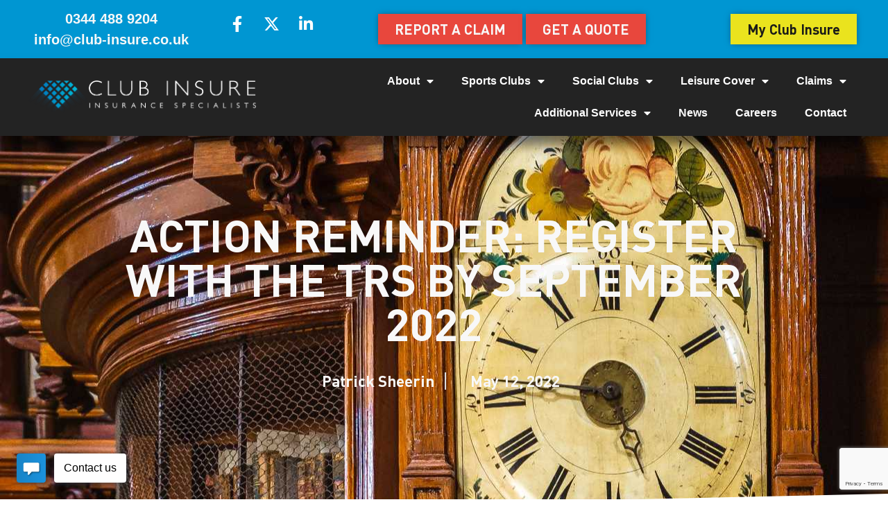

--- FILE ---
content_type: text/html; charset=UTF-8
request_url: https://www.club-insure.co.uk/urgent-action-register-with-the-trust-registration-service/
body_size: 17967
content:
<!doctype html>
<html lang="en-GB">
<head>
	<!-- Google tag (gtag.js) -->
<script async src="https://www.googletagmanager.com/gtag/js?id=G-K21ZK05S94"></script>
<script>
  window.dataLayer = window.dataLayer || [];
  function gtag(){dataLayer.push(arguments);}
  gtag('js', new Date());

  gtag('config', 'G-K21ZK05S94');
</script>

	<meta charset="UTF-8">
		<meta name="viewport" content="width=device-width, initial-scale=1">
	<meta name="facebook-domain-verification" content="uiuvsojbqk1lxukhg932jemdzdyjje" />
	<link rel="profile" href="http://gmpg.org/xfn/11">
	<script type="text/javascript">
	window.dataLayer = window.dataLayer || [];

	function gtag() {
		dataLayer.push(arguments);
	}

	gtag("consent", "default", {
		ad_personalization: "denied",
		ad_storage: "denied",
		ad_user_data: "denied",
		analytics_storage: "denied",
		functionality_storage: "denied",
		personalization_storage: "denied",
		security_storage: "granted",
		wait_for_update: 500,
	});
	gtag("set", "ads_data_redaction", true);
	</script>
<script type="text/javascript"
		id="Cookiebot"
		src="https://consent.cookiebot.com/uc.js"
		data-implementation="wp"
		data-cbid="194467ee-71d4-44a7-8fb8-286959b707c0"
							async	></script>
<meta name='robots' content='index, follow, max-image-preview:large, max-snippet:-1, max-video-preview:-1' />
	<style>img:is([sizes="auto" i], [sizes^="auto," i]) { contain-intrinsic-size: 3000px 1500px }</style>
	
	<!-- This site is optimized with the Yoast SEO plugin v26.4 - https://yoast.com/wordpress/plugins/seo/ -->
	<title>Action Reminder: Register with the TRS by September 2022 - Club Insure Ltd</title>
	<meta name="description" content="All unincorporated clubs with elected trustees need to register with the Trust Registration Service before September 1st 2022. Clubs which have elected ..." />
	<link rel="canonical" href="https://www.club-insure.co.uk/urgent-action-register-with-the-trust-registration-service/" />
	<meta property="og:locale" content="en_GB" />
	<meta property="og:type" content="article" />
	<meta property="og:title" content="Action Reminder: Register with the TRS by September 2022 - Club Insure Ltd" />
	<meta property="og:description" content="All unincorporated clubs with elected trustees need to register with the Trust Registration Service before September 1st 2022. Clubs which have elected ..." />
	<meta property="og:url" content="https://www.club-insure.co.uk/urgent-action-register-with-the-trust-registration-service/" />
	<meta property="og:site_name" content="Club Insure Ltd" />
	<meta property="article:publisher" content="https://www.facebook.com/Club-Insure-Ltd-403253389748553" />
	<meta property="article:published_time" content="2022-05-12T07:59:00+00:00" />
	<meta property="article:modified_time" content="2022-05-16T07:53:27+00:00" />
	<meta property="og:image" content="https://www.club-insure.co.uk/wp-content/uploads/2022/01/registration-trust.jpg" />
	<meta property="og:image:width" content="1280" />
	<meta property="og:image:height" content="1200" />
	<meta property="og:image:type" content="image/jpeg" />
	<meta name="author" content="Patrick Sheerin" />
	<meta name="twitter:card" content="summary_large_image" />
	<meta name="twitter:creator" content="@clubinsureltd" />
	<meta name="twitter:site" content="@clubinsureltd" />
	<meta name="twitter:label1" content="Written by" />
	<meta name="twitter:data1" content="Patrick Sheerin" />
	<meta name="twitter:label2" content="Estimated reading time" />
	<meta name="twitter:data2" content="3 minutes" />
	<script type="application/ld+json" class="yoast-schema-graph">{"@context":"https://schema.org","@graph":[{"@type":"WebPage","@id":"https://www.club-insure.co.uk/urgent-action-register-with-the-trust-registration-service/","url":"https://www.club-insure.co.uk/urgent-action-register-with-the-trust-registration-service/","name":"Action Reminder: Register with the TRS by September 2022 - Club Insure Ltd","isPartOf":{"@id":"https://www.club-insure.co.uk/#website"},"primaryImageOfPage":{"@id":"https://www.club-insure.co.uk/urgent-action-register-with-the-trust-registration-service/#primaryimage"},"image":{"@id":"https://www.club-insure.co.uk/urgent-action-register-with-the-trust-registration-service/#primaryimage"},"thumbnailUrl":"https://www.club-insure.co.uk/wp-content/uploads/2022/01/registration-trust.jpg","datePublished":"2022-05-12T07:59:00+00:00","dateModified":"2022-05-16T07:53:27+00:00","author":{"@id":"https://www.club-insure.co.uk/#/schema/person/1000ad5f1780f5e4d800ae62e0122e58"},"description":"All unincorporated clubs with elected trustees need to register with the Trust Registration Service before September 1st 2022. Clubs which have elected ...","breadcrumb":{"@id":"https://www.club-insure.co.uk/urgent-action-register-with-the-trust-registration-service/#breadcrumb"},"inLanguage":"en-GB","potentialAction":[{"@type":"ReadAction","target":["https://www.club-insure.co.uk/urgent-action-register-with-the-trust-registration-service/"]}]},{"@type":"ImageObject","inLanguage":"en-GB","@id":"https://www.club-insure.co.uk/urgent-action-register-with-the-trust-registration-service/#primaryimage","url":"https://www.club-insure.co.uk/wp-content/uploads/2022/01/registration-trust.jpg","contentUrl":"https://www.club-insure.co.uk/wp-content/uploads/2022/01/registration-trust.jpg","width":1280,"height":1200},{"@type":"BreadcrumbList","@id":"https://www.club-insure.co.uk/urgent-action-register-with-the-trust-registration-service/#breadcrumb","itemListElement":[{"@type":"ListItem","position":1,"name":"Home","item":"https://www.club-insure.co.uk/"},{"@type":"ListItem","position":2,"name":"Action Reminder: Register with the TRS by September 2022"}]},{"@type":"WebSite","@id":"https://www.club-insure.co.uk/#website","url":"https://www.club-insure.co.uk/","name":"Club Insure Ltd","description":"Insurance Specialists","potentialAction":[{"@type":"SearchAction","target":{"@type":"EntryPoint","urlTemplate":"https://www.club-insure.co.uk/?s={search_term_string}"},"query-input":{"@type":"PropertyValueSpecification","valueRequired":true,"valueName":"search_term_string"}}],"inLanguage":"en-GB"},{"@type":"Person","@id":"https://www.club-insure.co.uk/#/schema/person/1000ad5f1780f5e4d800ae62e0122e58","name":"Patrick Sheerin","image":{"@type":"ImageObject","inLanguage":"en-GB","@id":"https://www.club-insure.co.uk/#/schema/person/image/","url":"https://secure.gravatar.com/avatar/c90693c805fccea09b43ee106e2a0c802114673b770abd950bfe37d51d41396b?s=96&d=mm&r=g","contentUrl":"https://secure.gravatar.com/avatar/c90693c805fccea09b43ee106e2a0c802114673b770abd950bfe37d51d41396b?s=96&d=mm&r=g","caption":"Patrick Sheerin"}}]}</script>
	<!-- / Yoast SEO plugin. -->


<link rel='dns-prefetch' href='//www.google.com' />
<link rel="alternate" type="application/rss+xml" title="Club Insure Ltd &raquo; Feed" href="https://www.club-insure.co.uk/feed/" />
<link rel="alternate" type="application/rss+xml" title="Club Insure Ltd &raquo; Comments Feed" href="https://www.club-insure.co.uk/comments/feed/" />
<link rel="alternate" type="application/rss+xml" title="Club Insure Ltd &raquo; Action Reminder: Register with the TRS by September 2022 Comments Feed" href="https://www.club-insure.co.uk/urgent-action-register-with-the-trust-registration-service/feed/" />
<script type="text/javascript">
/* <![CDATA[ */
window._wpemojiSettings = {"baseUrl":"https:\/\/s.w.org\/images\/core\/emoji\/16.0.1\/72x72\/","ext":".png","svgUrl":"https:\/\/s.w.org\/images\/core\/emoji\/16.0.1\/svg\/","svgExt":".svg","source":{"concatemoji":"https:\/\/www.club-insure.co.uk\/wp-includes\/js\/wp-emoji-release.min.js?ver=6.8.3"}};
/*! This file is auto-generated */
!function(s,n){var o,i,e;function c(e){try{var t={supportTests:e,timestamp:(new Date).valueOf()};sessionStorage.setItem(o,JSON.stringify(t))}catch(e){}}function p(e,t,n){e.clearRect(0,0,e.canvas.width,e.canvas.height),e.fillText(t,0,0);var t=new Uint32Array(e.getImageData(0,0,e.canvas.width,e.canvas.height).data),a=(e.clearRect(0,0,e.canvas.width,e.canvas.height),e.fillText(n,0,0),new Uint32Array(e.getImageData(0,0,e.canvas.width,e.canvas.height).data));return t.every(function(e,t){return e===a[t]})}function u(e,t){e.clearRect(0,0,e.canvas.width,e.canvas.height),e.fillText(t,0,0);for(var n=e.getImageData(16,16,1,1),a=0;a<n.data.length;a++)if(0!==n.data[a])return!1;return!0}function f(e,t,n,a){switch(t){case"flag":return n(e,"\ud83c\udff3\ufe0f\u200d\u26a7\ufe0f","\ud83c\udff3\ufe0f\u200b\u26a7\ufe0f")?!1:!n(e,"\ud83c\udde8\ud83c\uddf6","\ud83c\udde8\u200b\ud83c\uddf6")&&!n(e,"\ud83c\udff4\udb40\udc67\udb40\udc62\udb40\udc65\udb40\udc6e\udb40\udc67\udb40\udc7f","\ud83c\udff4\u200b\udb40\udc67\u200b\udb40\udc62\u200b\udb40\udc65\u200b\udb40\udc6e\u200b\udb40\udc67\u200b\udb40\udc7f");case"emoji":return!a(e,"\ud83e\udedf")}return!1}function g(e,t,n,a){var r="undefined"!=typeof WorkerGlobalScope&&self instanceof WorkerGlobalScope?new OffscreenCanvas(300,150):s.createElement("canvas"),o=r.getContext("2d",{willReadFrequently:!0}),i=(o.textBaseline="top",o.font="600 32px Arial",{});return e.forEach(function(e){i[e]=t(o,e,n,a)}),i}function t(e){var t=s.createElement("script");t.src=e,t.defer=!0,s.head.appendChild(t)}"undefined"!=typeof Promise&&(o="wpEmojiSettingsSupports",i=["flag","emoji"],n.supports={everything:!0,everythingExceptFlag:!0},e=new Promise(function(e){s.addEventListener("DOMContentLoaded",e,{once:!0})}),new Promise(function(t){var n=function(){try{var e=JSON.parse(sessionStorage.getItem(o));if("object"==typeof e&&"number"==typeof e.timestamp&&(new Date).valueOf()<e.timestamp+604800&&"object"==typeof e.supportTests)return e.supportTests}catch(e){}return null}();if(!n){if("undefined"!=typeof Worker&&"undefined"!=typeof OffscreenCanvas&&"undefined"!=typeof URL&&URL.createObjectURL&&"undefined"!=typeof Blob)try{var e="postMessage("+g.toString()+"("+[JSON.stringify(i),f.toString(),p.toString(),u.toString()].join(",")+"));",a=new Blob([e],{type:"text/javascript"}),r=new Worker(URL.createObjectURL(a),{name:"wpTestEmojiSupports"});return void(r.onmessage=function(e){c(n=e.data),r.terminate(),t(n)})}catch(e){}c(n=g(i,f,p,u))}t(n)}).then(function(e){for(var t in e)n.supports[t]=e[t],n.supports.everything=n.supports.everything&&n.supports[t],"flag"!==t&&(n.supports.everythingExceptFlag=n.supports.everythingExceptFlag&&n.supports[t]);n.supports.everythingExceptFlag=n.supports.everythingExceptFlag&&!n.supports.flag,n.DOMReady=!1,n.readyCallback=function(){n.DOMReady=!0}}).then(function(){return e}).then(function(){var e;n.supports.everything||(n.readyCallback(),(e=n.source||{}).concatemoji?t(e.concatemoji):e.wpemoji&&e.twemoji&&(t(e.twemoji),t(e.wpemoji)))}))}((window,document),window._wpemojiSettings);
/* ]]> */
</script>
<style id='wp-emoji-styles-inline-css' type='text/css'>

	img.wp-smiley, img.emoji {
		display: inline !important;
		border: none !important;
		box-shadow: none !important;
		height: 1em !important;
		width: 1em !important;
		margin: 0 0.07em !important;
		vertical-align: -0.1em !important;
		background: none !important;
		padding: 0 !important;
	}
</style>
<link rel='stylesheet' id='wp-block-library-css' href='https://www.club-insure.co.uk/wp-includes/css/dist/block-library/style.min.css?ver=6.8.3' type='text/css' media='all' />
<style id='classic-theme-styles-inline-css' type='text/css'>
/*! This file is auto-generated */
.wp-block-button__link{color:#fff;background-color:#32373c;border-radius:9999px;box-shadow:none;text-decoration:none;padding:calc(.667em + 2px) calc(1.333em + 2px);font-size:1.125em}.wp-block-file__button{background:#32373c;color:#fff;text-decoration:none}
</style>
<style id='global-styles-inline-css' type='text/css'>
:root{--wp--preset--aspect-ratio--square: 1;--wp--preset--aspect-ratio--4-3: 4/3;--wp--preset--aspect-ratio--3-4: 3/4;--wp--preset--aspect-ratio--3-2: 3/2;--wp--preset--aspect-ratio--2-3: 2/3;--wp--preset--aspect-ratio--16-9: 16/9;--wp--preset--aspect-ratio--9-16: 9/16;--wp--preset--color--black: #000000;--wp--preset--color--cyan-bluish-gray: #abb8c3;--wp--preset--color--white: #ffffff;--wp--preset--color--pale-pink: #f78da7;--wp--preset--color--vivid-red: #cf2e2e;--wp--preset--color--luminous-vivid-orange: #ff6900;--wp--preset--color--luminous-vivid-amber: #fcb900;--wp--preset--color--light-green-cyan: #7bdcb5;--wp--preset--color--vivid-green-cyan: #00d084;--wp--preset--color--pale-cyan-blue: #8ed1fc;--wp--preset--color--vivid-cyan-blue: #0693e3;--wp--preset--color--vivid-purple: #9b51e0;--wp--preset--gradient--vivid-cyan-blue-to-vivid-purple: linear-gradient(135deg,rgba(6,147,227,1) 0%,rgb(155,81,224) 100%);--wp--preset--gradient--light-green-cyan-to-vivid-green-cyan: linear-gradient(135deg,rgb(122,220,180) 0%,rgb(0,208,130) 100%);--wp--preset--gradient--luminous-vivid-amber-to-luminous-vivid-orange: linear-gradient(135deg,rgba(252,185,0,1) 0%,rgba(255,105,0,1) 100%);--wp--preset--gradient--luminous-vivid-orange-to-vivid-red: linear-gradient(135deg,rgba(255,105,0,1) 0%,rgb(207,46,46) 100%);--wp--preset--gradient--very-light-gray-to-cyan-bluish-gray: linear-gradient(135deg,rgb(238,238,238) 0%,rgb(169,184,195) 100%);--wp--preset--gradient--cool-to-warm-spectrum: linear-gradient(135deg,rgb(74,234,220) 0%,rgb(151,120,209) 20%,rgb(207,42,186) 40%,rgb(238,44,130) 60%,rgb(251,105,98) 80%,rgb(254,248,76) 100%);--wp--preset--gradient--blush-light-purple: linear-gradient(135deg,rgb(255,206,236) 0%,rgb(152,150,240) 100%);--wp--preset--gradient--blush-bordeaux: linear-gradient(135deg,rgb(254,205,165) 0%,rgb(254,45,45) 50%,rgb(107,0,62) 100%);--wp--preset--gradient--luminous-dusk: linear-gradient(135deg,rgb(255,203,112) 0%,rgb(199,81,192) 50%,rgb(65,88,208) 100%);--wp--preset--gradient--pale-ocean: linear-gradient(135deg,rgb(255,245,203) 0%,rgb(182,227,212) 50%,rgb(51,167,181) 100%);--wp--preset--gradient--electric-grass: linear-gradient(135deg,rgb(202,248,128) 0%,rgb(113,206,126) 100%);--wp--preset--gradient--midnight: linear-gradient(135deg,rgb(2,3,129) 0%,rgb(40,116,252) 100%);--wp--preset--font-size--small: 13px;--wp--preset--font-size--medium: 20px;--wp--preset--font-size--large: 36px;--wp--preset--font-size--x-large: 42px;--wp--preset--spacing--20: 0.44rem;--wp--preset--spacing--30: 0.67rem;--wp--preset--spacing--40: 1rem;--wp--preset--spacing--50: 1.5rem;--wp--preset--spacing--60: 2.25rem;--wp--preset--spacing--70: 3.38rem;--wp--preset--spacing--80: 5.06rem;--wp--preset--shadow--natural: 6px 6px 9px rgba(0, 0, 0, 0.2);--wp--preset--shadow--deep: 12px 12px 50px rgba(0, 0, 0, 0.4);--wp--preset--shadow--sharp: 6px 6px 0px rgba(0, 0, 0, 0.2);--wp--preset--shadow--outlined: 6px 6px 0px -3px rgba(255, 255, 255, 1), 6px 6px rgba(0, 0, 0, 1);--wp--preset--shadow--crisp: 6px 6px 0px rgba(0, 0, 0, 1);}:where(.is-layout-flex){gap: 0.5em;}:where(.is-layout-grid){gap: 0.5em;}body .is-layout-flex{display: flex;}.is-layout-flex{flex-wrap: wrap;align-items: center;}.is-layout-flex > :is(*, div){margin: 0;}body .is-layout-grid{display: grid;}.is-layout-grid > :is(*, div){margin: 0;}:where(.wp-block-columns.is-layout-flex){gap: 2em;}:where(.wp-block-columns.is-layout-grid){gap: 2em;}:where(.wp-block-post-template.is-layout-flex){gap: 1.25em;}:where(.wp-block-post-template.is-layout-grid){gap: 1.25em;}.has-black-color{color: var(--wp--preset--color--black) !important;}.has-cyan-bluish-gray-color{color: var(--wp--preset--color--cyan-bluish-gray) !important;}.has-white-color{color: var(--wp--preset--color--white) !important;}.has-pale-pink-color{color: var(--wp--preset--color--pale-pink) !important;}.has-vivid-red-color{color: var(--wp--preset--color--vivid-red) !important;}.has-luminous-vivid-orange-color{color: var(--wp--preset--color--luminous-vivid-orange) !important;}.has-luminous-vivid-amber-color{color: var(--wp--preset--color--luminous-vivid-amber) !important;}.has-light-green-cyan-color{color: var(--wp--preset--color--light-green-cyan) !important;}.has-vivid-green-cyan-color{color: var(--wp--preset--color--vivid-green-cyan) !important;}.has-pale-cyan-blue-color{color: var(--wp--preset--color--pale-cyan-blue) !important;}.has-vivid-cyan-blue-color{color: var(--wp--preset--color--vivid-cyan-blue) !important;}.has-vivid-purple-color{color: var(--wp--preset--color--vivid-purple) !important;}.has-black-background-color{background-color: var(--wp--preset--color--black) !important;}.has-cyan-bluish-gray-background-color{background-color: var(--wp--preset--color--cyan-bluish-gray) !important;}.has-white-background-color{background-color: var(--wp--preset--color--white) !important;}.has-pale-pink-background-color{background-color: var(--wp--preset--color--pale-pink) !important;}.has-vivid-red-background-color{background-color: var(--wp--preset--color--vivid-red) !important;}.has-luminous-vivid-orange-background-color{background-color: var(--wp--preset--color--luminous-vivid-orange) !important;}.has-luminous-vivid-amber-background-color{background-color: var(--wp--preset--color--luminous-vivid-amber) !important;}.has-light-green-cyan-background-color{background-color: var(--wp--preset--color--light-green-cyan) !important;}.has-vivid-green-cyan-background-color{background-color: var(--wp--preset--color--vivid-green-cyan) !important;}.has-pale-cyan-blue-background-color{background-color: var(--wp--preset--color--pale-cyan-blue) !important;}.has-vivid-cyan-blue-background-color{background-color: var(--wp--preset--color--vivid-cyan-blue) !important;}.has-vivid-purple-background-color{background-color: var(--wp--preset--color--vivid-purple) !important;}.has-black-border-color{border-color: var(--wp--preset--color--black) !important;}.has-cyan-bluish-gray-border-color{border-color: var(--wp--preset--color--cyan-bluish-gray) !important;}.has-white-border-color{border-color: var(--wp--preset--color--white) !important;}.has-pale-pink-border-color{border-color: var(--wp--preset--color--pale-pink) !important;}.has-vivid-red-border-color{border-color: var(--wp--preset--color--vivid-red) !important;}.has-luminous-vivid-orange-border-color{border-color: var(--wp--preset--color--luminous-vivid-orange) !important;}.has-luminous-vivid-amber-border-color{border-color: var(--wp--preset--color--luminous-vivid-amber) !important;}.has-light-green-cyan-border-color{border-color: var(--wp--preset--color--light-green-cyan) !important;}.has-vivid-green-cyan-border-color{border-color: var(--wp--preset--color--vivid-green-cyan) !important;}.has-pale-cyan-blue-border-color{border-color: var(--wp--preset--color--pale-cyan-blue) !important;}.has-vivid-cyan-blue-border-color{border-color: var(--wp--preset--color--vivid-cyan-blue) !important;}.has-vivid-purple-border-color{border-color: var(--wp--preset--color--vivid-purple) !important;}.has-vivid-cyan-blue-to-vivid-purple-gradient-background{background: var(--wp--preset--gradient--vivid-cyan-blue-to-vivid-purple) !important;}.has-light-green-cyan-to-vivid-green-cyan-gradient-background{background: var(--wp--preset--gradient--light-green-cyan-to-vivid-green-cyan) !important;}.has-luminous-vivid-amber-to-luminous-vivid-orange-gradient-background{background: var(--wp--preset--gradient--luminous-vivid-amber-to-luminous-vivid-orange) !important;}.has-luminous-vivid-orange-to-vivid-red-gradient-background{background: var(--wp--preset--gradient--luminous-vivid-orange-to-vivid-red) !important;}.has-very-light-gray-to-cyan-bluish-gray-gradient-background{background: var(--wp--preset--gradient--very-light-gray-to-cyan-bluish-gray) !important;}.has-cool-to-warm-spectrum-gradient-background{background: var(--wp--preset--gradient--cool-to-warm-spectrum) !important;}.has-blush-light-purple-gradient-background{background: var(--wp--preset--gradient--blush-light-purple) !important;}.has-blush-bordeaux-gradient-background{background: var(--wp--preset--gradient--blush-bordeaux) !important;}.has-luminous-dusk-gradient-background{background: var(--wp--preset--gradient--luminous-dusk) !important;}.has-pale-ocean-gradient-background{background: var(--wp--preset--gradient--pale-ocean) !important;}.has-electric-grass-gradient-background{background: var(--wp--preset--gradient--electric-grass) !important;}.has-midnight-gradient-background{background: var(--wp--preset--gradient--midnight) !important;}.has-small-font-size{font-size: var(--wp--preset--font-size--small) !important;}.has-medium-font-size{font-size: var(--wp--preset--font-size--medium) !important;}.has-large-font-size{font-size: var(--wp--preset--font-size--large) !important;}.has-x-large-font-size{font-size: var(--wp--preset--font-size--x-large) !important;}
:where(.wp-block-post-template.is-layout-flex){gap: 1.25em;}:where(.wp-block-post-template.is-layout-grid){gap: 1.25em;}
:where(.wp-block-columns.is-layout-flex){gap: 2em;}:where(.wp-block-columns.is-layout-grid){gap: 2em;}
:root :where(.wp-block-pullquote){font-size: 1.5em;line-height: 1.6;}
</style>
<link rel='stylesheet' id='quiz-maker-css' href='https://www.club-insure.co.uk/wp-content/plugins/quiz-maker/public/css/quiz-maker-public.css?ver=6.7.0.85' type='text/css' media='all' />
<link rel='stylesheet' id='megamenu-css' href='https://www.club-insure.co.uk/wp-content/uploads/maxmegamenu/style.css?ver=d28aff' type='text/css' media='all' />
<link rel='stylesheet' id='dashicons-css' href='https://www.club-insure.co.uk/wp-includes/css/dashicons.min.css?ver=6.8.3' type='text/css' media='all' />
<link rel='stylesheet' id='hello-elementor-css' href='https://www.club-insure.co.uk/wp-content/themes/hello-elementor/style.min.css?ver=2.4.1' type='text/css' media='all' />
<link rel='stylesheet' id='hello-elementor-theme-style-css' href='https://www.club-insure.co.uk/wp-content/themes/hello-elementor/theme.min.css?ver=2.4.1' type='text/css' media='all' />
<link rel='stylesheet' id='elementor-frontend-css' href='https://www.club-insure.co.uk/wp-content/plugins/elementor/assets/css/frontend.min.css?ver=3.33.2' type='text/css' media='all' />
<style id='elementor-frontend-inline-css' type='text/css'>
.elementor-2578 .elementor-element.elementor-element-f5bcbb8:not(.elementor-motion-effects-element-type-background), .elementor-2578 .elementor-element.elementor-element-f5bcbb8 > .elementor-motion-effects-container > .elementor-motion-effects-layer{background-image:url("https://www.club-insure.co.uk/wp-content/uploads/2022/01/registration-trust.jpg");}
</style>
<link rel='stylesheet' id='widget-icon-list-css' href='https://www.club-insure.co.uk/wp-content/plugins/elementor/assets/css/widget-icon-list.min.css?ver=3.33.2' type='text/css' media='all' />
<link rel='stylesheet' id='e-animation-grow-css' href='https://www.club-insure.co.uk/wp-content/plugins/elementor/assets/lib/animations/styles/e-animation-grow.min.css?ver=3.33.2' type='text/css' media='all' />
<link rel='stylesheet' id='widget-social-icons-css' href='https://www.club-insure.co.uk/wp-content/plugins/elementor/assets/css/widget-social-icons.min.css?ver=3.33.2' type='text/css' media='all' />
<link rel='stylesheet' id='e-apple-webkit-css' href='https://www.club-insure.co.uk/wp-content/plugins/elementor/assets/css/conditionals/apple-webkit.min.css?ver=3.33.2' type='text/css' media='all' />
<link rel='stylesheet' id='widget-image-css' href='https://www.club-insure.co.uk/wp-content/plugins/elementor/assets/css/widget-image.min.css?ver=3.33.2' type='text/css' media='all' />
<link rel='stylesheet' id='widget-nav-menu-css' href='https://www.club-insure.co.uk/wp-content/plugins/elementor-pro/assets/css/widget-nav-menu.min.css?ver=3.33.1' type='text/css' media='all' />
<link rel='stylesheet' id='e-sticky-css' href='https://www.club-insure.co.uk/wp-content/plugins/elementor-pro/assets/css/modules/sticky.min.css?ver=3.33.1' type='text/css' media='all' />
<link rel='stylesheet' id='widget-heading-css' href='https://www.club-insure.co.uk/wp-content/plugins/elementor/assets/css/widget-heading.min.css?ver=3.33.2' type='text/css' media='all' />
<link rel='stylesheet' id='widget-spacer-css' href='https://www.club-insure.co.uk/wp-content/plugins/elementor/assets/css/widget-spacer.min.css?ver=3.33.2' type='text/css' media='all' />
<link rel='stylesheet' id='widget-search-form-css' href='https://www.club-insure.co.uk/wp-content/plugins/elementor-pro/assets/css/widget-search-form.min.css?ver=3.33.1' type='text/css' media='all' />
<link rel='stylesheet' id='elementor-icons-shared-0-css' href='https://www.club-insure.co.uk/wp-content/plugins/elementor/assets/lib/font-awesome/css/fontawesome.min.css?ver=5.15.3' type='text/css' media='all' />
<link rel='stylesheet' id='elementor-icons-fa-solid-css' href='https://www.club-insure.co.uk/wp-content/plugins/elementor/assets/lib/font-awesome/css/solid.min.css?ver=5.15.3' type='text/css' media='all' />
<link rel='stylesheet' id='widget-post-info-css' href='https://www.club-insure.co.uk/wp-content/plugins/elementor-pro/assets/css/widget-post-info.min.css?ver=3.33.1' type='text/css' media='all' />
<link rel='stylesheet' id='elementor-icons-fa-regular-css' href='https://www.club-insure.co.uk/wp-content/plugins/elementor/assets/lib/font-awesome/css/regular.min.css?ver=5.15.3' type='text/css' media='all' />
<link rel='stylesheet' id='e-shapes-css' href='https://www.club-insure.co.uk/wp-content/plugins/elementor/assets/css/conditionals/shapes.min.css?ver=3.33.2' type='text/css' media='all' />
<link rel='stylesheet' id='widget-share-buttons-css' href='https://www.club-insure.co.uk/wp-content/plugins/elementor-pro/assets/css/widget-share-buttons.min.css?ver=3.33.1' type='text/css' media='all' />
<link rel='stylesheet' id='elementor-icons-fa-brands-css' href='https://www.club-insure.co.uk/wp-content/plugins/elementor/assets/lib/font-awesome/css/brands.min.css?ver=5.15.3' type='text/css' media='all' />
<link rel='stylesheet' id='widget-call-to-action-css' href='https://www.club-insure.co.uk/wp-content/plugins/elementor-pro/assets/css/widget-call-to-action.min.css?ver=3.33.1' type='text/css' media='all' />
<link rel='stylesheet' id='e-transitions-css' href='https://www.club-insure.co.uk/wp-content/plugins/elementor-pro/assets/css/conditionals/transitions.min.css?ver=3.33.1' type='text/css' media='all' />
<link rel='stylesheet' id='widget-post-navigation-css' href='https://www.club-insure.co.uk/wp-content/plugins/elementor-pro/assets/css/widget-post-navigation.min.css?ver=3.33.1' type='text/css' media='all' />
<link rel='stylesheet' id='elementor-icons-css' href='https://www.club-insure.co.uk/wp-content/plugins/elementor/assets/lib/eicons/css/elementor-icons.min.css?ver=5.44.0' type='text/css' media='all' />
<link rel='stylesheet' id='elementor-post-16739-css' href='https://www.club-insure.co.uk/wp-content/uploads/elementor/css/post-16739.css?ver=1767928728' type='text/css' media='all' />
<link rel='stylesheet' id='font-awesome-5-all-css' href='https://www.club-insure.co.uk/wp-content/plugins/elementor/assets/lib/font-awesome/css/all.min.css?ver=3.33.2' type='text/css' media='all' />
<link rel='stylesheet' id='font-awesome-4-shim-css' href='https://www.club-insure.co.uk/wp-content/plugins/elementor/assets/lib/font-awesome/css/v4-shims.min.css?ver=3.33.2' type='text/css' media='all' />
<link rel='stylesheet' id='elementor-post-18909-css' href='https://www.club-insure.co.uk/wp-content/uploads/elementor/css/post-18909.css?ver=1767928729' type='text/css' media='all' />
<link rel='stylesheet' id='elementor-post-1478-css' href='https://www.club-insure.co.uk/wp-content/uploads/elementor/css/post-1478.css?ver=1767928729' type='text/css' media='all' />
<link rel='stylesheet' id='elementor-post-2578-css' href='https://www.club-insure.co.uk/wp-content/uploads/elementor/css/post-2578.css?ver=1767928782' type='text/css' media='all' />
<link rel='stylesheet' id='quiz-maker-admin-css' href='https://www.club-insure.co.uk/wp-content/plugins/quiz-maker/admin/css/admin.css?ver=6.7.0.85' type='text/css' media='all' />
<script type="text/javascript" src="https://www.club-insure.co.uk/wp-includes/js/jquery/jquery.min.js?ver=3.7.1" id="jquery-core-js"></script>
<script type="text/javascript" src="https://www.club-insure.co.uk/wp-includes/js/jquery/jquery-migrate.min.js?ver=3.4.1" id="jquery-migrate-js"></script>
<script type="text/javascript" src="https://www.club-insure.co.uk/wp-content/plugins/elementor/assets/lib/font-awesome/js/v4-shims.min.js?ver=3.33.2" id="font-awesome-4-shim-js"></script>
<link rel="https://api.w.org/" href="https://www.club-insure.co.uk/wp-json/" /><link rel="alternate" title="JSON" type="application/json" href="https://www.club-insure.co.uk/wp-json/wp/v2/posts/21161" /><link rel="EditURI" type="application/rsd+xml" title="RSD" href="https://www.club-insure.co.uk/xmlrpc.php?rsd" />
<meta name="generator" content="WordPress 6.8.3" />
<link rel='shortlink' href='https://www.club-insure.co.uk/?p=21161' />
<link rel="alternate" title="oEmbed (JSON)" type="application/json+oembed" href="https://www.club-insure.co.uk/wp-json/oembed/1.0/embed?url=https%3A%2F%2Fwww.club-insure.co.uk%2Furgent-action-register-with-the-trust-registration-service%2F" />
<link rel="alternate" title="oEmbed (XML)" type="text/xml+oembed" href="https://www.club-insure.co.uk/wp-json/oembed/1.0/embed?url=https%3A%2F%2Fwww.club-insure.co.uk%2Furgent-action-register-with-the-trust-registration-service%2F&#038;format=xml" />
<!-- Google tag (gtag.js) -->
<script async src="https://www.googletagmanager.com/gtag/js?id=G-K21ZK05S94"></script>
<script>
  window.dataLayer = window.dataLayer || [];
  function gtag(){dataLayer.push(arguments);}
  gtag('js', new Date());

  gtag('config', 'G-K21ZK05S94');
</script><script type="text/javascript" src="https://www.officeperceptioninstinct.com/js/800916.js" ></script>
<noscript><img src="https://www.officeperceptioninstinct.com/800916.png" style="display:none;" /></noscript><meta name="generator" content="Elementor 3.33.2; features: additional_custom_breakpoints; settings: css_print_method-external, google_font-enabled, font_display-auto">

<!-- Meta Pixel Code -->
<script type='text/javascript'>
!function(f,b,e,v,n,t,s){if(f.fbq)return;n=f.fbq=function(){n.callMethod?
n.callMethod.apply(n,arguments):n.queue.push(arguments)};if(!f._fbq)f._fbq=n;
n.push=n;n.loaded=!0;n.version='2.0';n.queue=[];t=b.createElement(e);t.async=!0;
t.src=v;s=b.getElementsByTagName(e)[0];s.parentNode.insertBefore(t,s)}(window,
document,'script','https://connect.facebook.net/en_US/fbevents.js');
</script>
<!-- End Meta Pixel Code -->
<script type='text/javascript'>var url = window.location.origin + '?ob=open-bridge';
            fbq('set', 'openbridge', '909443219751660', url);
fbq('init', '909443219751660', {}, {
    "agent": "wordpress-6.8.3-4.1.5"
})</script><script type='text/javascript'>
    fbq('track', 'PageView', []);
  </script>			<style>
				.e-con.e-parent:nth-of-type(n+4):not(.e-lazyloaded):not(.e-no-lazyload),
				.e-con.e-parent:nth-of-type(n+4):not(.e-lazyloaded):not(.e-no-lazyload) * {
					background-image: none !important;
				}
				@media screen and (max-height: 1024px) {
					.e-con.e-parent:nth-of-type(n+3):not(.e-lazyloaded):not(.e-no-lazyload),
					.e-con.e-parent:nth-of-type(n+3):not(.e-lazyloaded):not(.e-no-lazyload) * {
						background-image: none !important;
					}
				}
				@media screen and (max-height: 640px) {
					.e-con.e-parent:nth-of-type(n+2):not(.e-lazyloaded):not(.e-no-lazyload),
					.e-con.e-parent:nth-of-type(n+2):not(.e-lazyloaded):not(.e-no-lazyload) * {
						background-image: none !important;
					}
				}
			</style>
			<link rel="amphtml" href="https://www.club-insure.co.uk/urgent-action-register-with-the-trust-registration-service/amp/"><link rel="icon" href="https://www.club-insure.co.uk/wp-content/uploads/2018/09/romero-service.png" sizes="32x32" />
<link rel="icon" href="https://www.club-insure.co.uk/wp-content/uploads/2018/09/romero-service.png" sizes="192x192" />
<link rel="apple-touch-icon" href="https://www.club-insure.co.uk/wp-content/uploads/2018/09/romero-service.png" />
<meta name="msapplication-TileImage" content="https://www.club-insure.co.uk/wp-content/uploads/2018/09/romero-service.png" />
<style type="text/css">/** Mega Menu CSS: fs **/</style>
	<script id="mcjs">!function(c,h,i,m,p){m=c.createElement(h),p=c.getElementsByTagName(h)[0],m.async=1,m.src=i,p.parentNode.insertBefore(m,p)}(document,"script","https://chimpstatic.com/mcjs-connected/js/users/60f4da9e57357adc9b7568c2c/fc337a5e4a4be4ef222fa9a8e.js");</script>
</head>
	<script type='text/javascript' data-cfasync='false'>window.purechatApi = { l: [], t: [], on: function () { this.l.push(arguments); } }; (function () { var done = false; var script = document.createElement('script'); script.async = true; script.type = 'text/javascript'; script.src = 'https://app.purechat.com/VisitorWidget/WidgetScript'; document.getElementsByTagName('HEAD').item(0).appendChild(script); script.onreadystatechange = script.onload = function (e) { if (!done && (!this.readyState || this.readyState == 'loaded' || this.readyState == 'complete')) { var w = new PCWidget({c: '14814da0-791e-4c29-98d2-dd7c2e2823e4', f: true }); done = true; } }; })();</script>
<body class="wp-singular post-template-default single single-post postid-21161 single-format-standard wp-theme-hello-elementor elementor-default elementor-template-full-width elementor-kit-16739 elementor-page-2578">


<!-- Meta Pixel Code -->
<noscript>
<img height="1" width="1" style="display:none" alt="fbpx"
src="https://www.facebook.com/tr?id=909443219751660&ev=PageView&noscript=1" />
</noscript>
<!-- End Meta Pixel Code -->
		<header data-elementor-type="header" data-elementor-id="18909" class="elementor elementor-18909 elementor-location-header" data-elementor-post-type="elementor_library">
					<section class="elementor-section elementor-top-section elementor-element elementor-element-7e84edcd elementor-section-full_width elementor-section-height-default elementor-section-height-default" data-id="7e84edcd" data-element_type="section">
						<div class="elementor-container elementor-column-gap-default">
					<div class="elementor-column elementor-col-100 elementor-top-column elementor-element elementor-element-6508eee1" data-id="6508eee1" data-element_type="column">
			<div class="elementor-widget-wrap elementor-element-populated">
						<section class="elementor-section elementor-inner-section elementor-element elementor-element-62f578de elementor-section-full_width elementor-section-height-default elementor-section-height-default" data-id="62f578de" data-element_type="section" data-settings="{&quot;background_background&quot;:&quot;classic&quot;}">
						<div class="elementor-container elementor-column-gap-no">
					<div class="elementor-column elementor-col-25 elementor-inner-column elementor-element elementor-element-7fb2685b" data-id="7fb2685b" data-element_type="column">
			<div class="elementor-widget-wrap elementor-element-populated">
						<div class="elementor-element elementor-element-8f842df elementor-icon-list--layout-inline elementor-align-center elementor-tablet-align-left elementor-mobile-align-center elementor-list-item-link-full_width elementor-widget elementor-widget-icon-list" data-id="8f842df" data-element_type="widget" data-widget_type="icon-list.default">
				<div class="elementor-widget-container">
							<ul class="elementor-icon-list-items elementor-inline-items">
							<li class="elementor-icon-list-item elementor-inline-item">
											<a href="tel:0344%20488%209204">

											<span class="elementor-icon-list-text">0344 488 9204 </span>
											</a>
									</li>
								<li class="elementor-icon-list-item elementor-inline-item">
											<a href="mailto:Info@club-insure.co.uk">

											<span class="elementor-icon-list-text">info@club-insure.co.uk</span>
											</a>
									</li>
						</ul>
						</div>
				</div>
					</div>
		</div>
				<div class="elementor-column elementor-col-25 elementor-inner-column elementor-element elementor-element-99e99a3 elementor-hidden-tablet elementor-hidden-phone" data-id="99e99a3" data-element_type="column">
			<div class="elementor-widget-wrap elementor-element-populated">
						<div class="elementor-element elementor-element-2177b0cc elementor-shape-circle elementor-grid-4 e-grid-align-center elementor-widget elementor-widget-social-icons" data-id="2177b0cc" data-element_type="widget" data-widget_type="social-icons.default">
				<div class="elementor-widget-container">
							<div class="elementor-social-icons-wrapper elementor-grid" role="list">
							<span class="elementor-grid-item" role="listitem">
					<a class="elementor-icon elementor-social-icon elementor-social-icon-facebook-f elementor-animation-grow elementor-repeater-item-43350fc" href="https://www.facebook.com/Club-Insure-Ltd-403253389748553/" target="_blank">
						<span class="elementor-screen-only">Facebook-f</span>
						<i aria-hidden="true" class="fab fa-facebook-f"></i>					</a>
				</span>
							<span class="elementor-grid-item" role="listitem">
					<a class="elementor-icon elementor-social-icon elementor-social-icon-x-twitter elementor-animation-grow elementor-repeater-item-6c92d41" href="https://twitter.com/ClubInsureLtd" target="_blank">
						<span class="elementor-screen-only">X-twitter</span>
						<i aria-hidden="true" class="fab fa-x-twitter"></i>					</a>
				</span>
							<span class="elementor-grid-item" role="listitem">
					<a class="elementor-icon elementor-social-icon elementor-social-icon-linkedin-in elementor-animation-grow elementor-repeater-item-936fae7" href="https://www.linkedin.com/company/club-insure-at-ndml-ltd/" target="_blank">
						<span class="elementor-screen-only">Linkedin-in</span>
						<i aria-hidden="true" class="fab fa-linkedin-in"></i>					</a>
				</span>
					</div>
						</div>
				</div>
					</div>
		</div>
				<div class="elementor-column elementor-col-25 elementor-inner-column elementor-element elementor-element-4fc27bb1" data-id="4fc27bb1" data-element_type="column">
			<div class="elementor-widget-wrap elementor-element-populated">
						<div class="elementor-element elementor-element-3eb6c348 elementor-align-center elementor-widget__width-auto elementor-widget elementor-widget-button" data-id="3eb6c348" data-element_type="widget" data-widget_type="button.default">
				<div class="elementor-widget-container">
									<div class="elementor-button-wrapper">
					<a class="elementor-button elementor-button-link elementor-size-sm elementor-animation-grow" href="https://www.club-insure.co.uk/claims/report-a-claim/">
						<span class="elementor-button-content-wrapper">
									<span class="elementor-button-text">Report a claim</span>
					</span>
					</a>
				</div>
								</div>
				</div>
				<div class="elementor-element elementor-element-8d250ac elementor-align-center elementor-widget__width-auto elementor-widget elementor-widget-button" data-id="8d250ac" data-element_type="widget" data-widget_type="button.default">
				<div class="elementor-widget-container">
									<div class="elementor-button-wrapper">
					<a class="elementor-button elementor-button-link elementor-size-sm elementor-animation-grow" href="/get-a-quote/">
						<span class="elementor-button-content-wrapper">
									<span class="elementor-button-text">Get a quote</span>
					</span>
					</a>
				</div>
								</div>
				</div>
				<div class="elementor-element elementor-element-69c144d6 elementor-align-center elementor-widget__width-auto elementor-hidden-desktop elementor-widget elementor-widget-button" data-id="69c144d6" data-element_type="widget" data-widget_type="button.default">
				<div class="elementor-widget-container">
									<div class="elementor-button-wrapper">
					<a class="elementor-button elementor-button-link elementor-size-sm elementor-animation-grow" href="https://portal.csr24.co.uk/mvc/3281811/sub/3">
						<span class="elementor-button-content-wrapper">
									<span class="elementor-button-text">My Club Insure</span>
					</span>
					</a>
				</div>
								</div>
				</div>
					</div>
		</div>
				<div class="elementor-column elementor-col-25 elementor-inner-column elementor-element elementor-element-6b9512fa" data-id="6b9512fa" data-element_type="column">
			<div class="elementor-widget-wrap elementor-element-populated">
						<div class="elementor-element elementor-element-6903d29f elementor-align-center elementor-widget__width-auto elementor-hidden-tablet elementor-hidden-phone elementor-widget elementor-widget-button" data-id="6903d29f" data-element_type="widget" data-widget_type="button.default">
				<div class="elementor-widget-container">
									<div class="elementor-button-wrapper">
					<a class="elementor-button elementor-button-link elementor-size-sm elementor-animation-grow" href="https://portal.csr24.co.uk/mvc/3281811/sub/3">
						<span class="elementor-button-content-wrapper">
									<span class="elementor-button-text">My Club Insure</span>
					</span>
					</a>
				</div>
								</div>
				</div>
					</div>
		</div>
					</div>
		</section>
					</div>
		</div>
					</div>
		</section>
				<section class="elementor-section elementor-top-section elementor-element elementor-element-11165822 elementor-section-full_width elementor-section-height-default elementor-section-height-default" data-id="11165822" data-element_type="section" data-settings="{&quot;background_background&quot;:&quot;classic&quot;,&quot;sticky&quot;:&quot;top&quot;,&quot;sticky_on&quot;:[&quot;desktop&quot;,&quot;tablet&quot;,&quot;mobile&quot;],&quot;sticky_offset&quot;:0,&quot;sticky_effects_offset&quot;:0,&quot;sticky_anchor_link_offset&quot;:0}">
						<div class="elementor-container elementor-column-gap-no">
					<div class="elementor-column elementor-col-100 elementor-top-column elementor-element elementor-element-72fc3edc" data-id="72fc3edc" data-element_type="column">
			<div class="elementor-widget-wrap elementor-element-populated">
						<section class="elementor-section elementor-inner-section elementor-element elementor-element-6a36d5db elementor-section-full_width elementor-section-height-default elementor-section-height-default" data-id="6a36d5db" data-element_type="section">
						<div class="elementor-container elementor-column-gap-default">
					<div class="elementor-column elementor-col-50 elementor-inner-column elementor-element elementor-element-696617bf" data-id="696617bf" data-element_type="column">
			<div class="elementor-widget-wrap elementor-element-populated">
						<div class="elementor-element elementor-element-721ecfb elementor-widget elementor-widget-image" data-id="721ecfb" data-element_type="widget" data-widget_type="image.default">
				<div class="elementor-widget-container">
																<a href="/">
							<img fetchpriority="high" width="665" height="97" src="https://www.club-insure.co.uk/wp-content/uploads/2021/07/club-insure-logo.png" class="attachment-full size-full wp-image-18980" alt="" srcset="https://www.club-insure.co.uk/wp-content/uploads/2021/07/club-insure-logo.png 665w, https://www.club-insure.co.uk/wp-content/uploads/2021/07/club-insure-logo-300x44.png 300w" sizes="(max-width: 665px) 100vw, 665px" />								</a>
															</div>
				</div>
					</div>
		</div>
				<div class="elementor-column elementor-col-50 elementor-inner-column elementor-element elementor-element-6b403aa9" data-id="6b403aa9" data-element_type="column">
			<div class="elementor-widget-wrap elementor-element-populated">
						<div class="elementor-element elementor-element-4f493c9c elementor-absolute elementor-hidden-desktop elementor-nav-menu--dropdown-tablet elementor-nav-menu__text-align-aside elementor-nav-menu--toggle elementor-nav-menu--burger elementor-widget elementor-widget-nav-menu" data-id="4f493c9c" data-element_type="widget" data-settings="{&quot;_position&quot;:&quot;absolute&quot;,&quot;layout&quot;:&quot;horizontal&quot;,&quot;submenu_icon&quot;:{&quot;value&quot;:&quot;&lt;i class=\&quot;fas fa-caret-down\&quot; aria-hidden=\&quot;true\&quot;&gt;&lt;\/i&gt;&quot;,&quot;library&quot;:&quot;fa-solid&quot;},&quot;toggle&quot;:&quot;burger&quot;}" data-widget_type="nav-menu.default">
				<div class="elementor-widget-container">
								<nav aria-label="Menu" class="elementor-nav-menu--main elementor-nav-menu__container elementor-nav-menu--layout-horizontal e--pointer-underline e--animation-fade">
				<ul id="menu-1-4f493c9c" class="elementor-nav-menu"><li class="menu-item menu-item-type-post_type menu-item-object-page menu-item-has-children menu-item-18923"><a href="https://www.club-insure.co.uk/about/" class="elementor-item">About</a>
<ul class="sub-menu elementor-nav-menu--dropdown">
	<li class="menu-item menu-item-type-post_type menu-item-object-page menu-item-19220"><a href="https://www.club-insure.co.uk/about/" class="elementor-sub-item">About us</a></li>
	<li class="menu-item menu-item-type-post_type menu-item-object-page menu-item-19197"><a href="https://www.club-insure.co.uk/about/our-people/" class="elementor-sub-item">Our People</a></li>
	<li class="menu-item menu-item-type-post_type menu-item-object-page menu-item-19975"><a href="https://www.club-insure.co.uk/about/partners-and-testimonials/" class="elementor-sub-item">Partners &#038; Testimonials</a></li>
	<li class="menu-item menu-item-type-post_type menu-item-object-page menu-item-20007"><a href="https://www.club-insure.co.uk/about/case-studies/" class="elementor-sub-item">Case Studies</a></li>
	<li class="menu-item menu-item-type-post_type menu-item-object-page menu-item-20061"><a href="https://www.club-insure.co.uk/about/wellbeing/" class="elementor-sub-item">Wellbeing</a></li>
	<li class="menu-item menu-item-type-post_type menu-item-object-page menu-item-20029"><a href="https://www.club-insure.co.uk/about/prostate-cancer-uk/" class="elementor-sub-item">Prostate Cancer UK</a></li>
	<li class="menu-item menu-item-type-post_type menu-item-object-post menu-item-24640"><a href="https://www.club-insure.co.uk/club-champions-campaign/" class="elementor-sub-item">Club Champions</a></li>
</ul>
</li>
<li class="menu-item menu-item-type-post_type menu-item-object-page menu-item-has-children menu-item-19267"><a href="https://www.club-insure.co.uk/sports-clubs-cover/" class="elementor-item">Sports Clubs</a>
<ul class="sub-menu elementor-nav-menu--dropdown">
	<li class="menu-item menu-item-type-post_type menu-item-object-page menu-item-21178"><a href="https://www.club-insure.co.uk/sports-clubs-cover/sports-clubs/" class="elementor-sub-item">Sports Club Insurance</a></li>
	<li class="menu-item menu-item-type-post_type menu-item-object-page menu-item-19899"><a href="https://www.club-insure.co.uk/sports-clubs-cover/golf-club-insurance/" class="elementor-sub-item">Golf Club Insurance</a></li>
	<li class="menu-item menu-item-type-post_type menu-item-object-page menu-item-19885"><a href="https://www.club-insure.co.uk/sports-clubs-cover/bowling-club-insurance/" class="elementor-sub-item">Bowling Club Insurance</a></li>
	<li class="menu-item menu-item-type-post_type menu-item-object-page menu-item-19886"><a href="https://www.club-insure.co.uk/sports-clubs-cover/cricket-club-insurance/" class="elementor-sub-item">Cricket Club Insurance</a></li>
	<li class="menu-item menu-item-type-post_type menu-item-object-page menu-item-19898"><a href="https://www.club-insure.co.uk/sports-clubs-cover/football-club-insurance/" class="elementor-sub-item">Football Club Insurance</a></li>
	<li class="menu-item menu-item-type-post_type menu-item-object-page menu-item-19900"><a href="https://www.club-insure.co.uk/sports-clubs-cover/hockey-club-insurance/" class="elementor-sub-item">Hockey Club Insurance</a></li>
	<li class="menu-item menu-item-type-post_type menu-item-object-page menu-item-19901"><a href="https://www.club-insure.co.uk/sports-clubs-cover/rugby-club-insurance/" class="elementor-sub-item">Rugby Club Insurance</a></li>
	<li class="menu-item menu-item-type-post_type menu-item-object-page menu-item-19902"><a href="https://www.club-insure.co.uk/sports-clubs-cover/snooker-club-insurance/" class="elementor-sub-item">Snooker Club Insurance</a></li>
	<li class="menu-item menu-item-type-post_type menu-item-object-page menu-item-19903"><a href="https://www.club-insure.co.uk/sports-clubs-cover/tennis-club-insurance/" class="elementor-sub-item">Tennis Club Insurance</a></li>
</ul>
</li>
<li class="menu-item menu-item-type-post_type menu-item-object-page menu-item-has-children menu-item-19764"><a href="https://www.club-insure.co.uk/social-club-cover/" class="elementor-item">Social Clubs</a>
<ul class="sub-menu elementor-nav-menu--dropdown">
	<li class="menu-item menu-item-type-custom menu-item-object-custom menu-item-21912"><a href="https://www.club-insure.co.uk/social-club-cover/social-clubs/" class="elementor-sub-item">Social Club Insurance</a></li>
	<li class="menu-item menu-item-type-post_type menu-item-object-page menu-item-19854"><a href="https://www.club-insure.co.uk/community-centres/" class="elementor-sub-item">Community Cover</a></li>
	<li class="menu-item menu-item-type-post_type menu-item-object-page menu-item-19904"><a href="https://www.club-insure.co.uk/social-club-cover/working-mens-clubs/" class="elementor-sub-item">Working Mens Clubs</a></li>
	<li class="menu-item menu-item-type-post_type menu-item-object-page menu-item-19905"><a href="https://www.club-insure.co.uk/social-club-cover/the-association-of-conservative-clubs/" class="elementor-sub-item">Conservative Clubs</a></li>
	<li class="menu-item menu-item-type-post_type menu-item-object-page menu-item-19906"><a href="https://www.club-insure.co.uk/social-club-cover/the-national-union-of-labour-and-socialist-clubs/" class="elementor-sub-item">Labour and Socialist Clubs</a></li>
	<li class="menu-item menu-item-type-post_type menu-item-object-page menu-item-19907"><a href="https://www.club-insure.co.uk/social-club-cover/the-national-union-of-liberal-clubs/" class="elementor-sub-item">Liberal clubs</a></li>
	<li class="menu-item menu-item-type-post_type menu-item-object-page menu-item-19908"><a href="https://www.club-insure.co.uk/social-club-cover/royal-british-legion-clubs/" class="elementor-sub-item">Royal British Legion Clubs</a></li>
	<li class="menu-item menu-item-type-post_type menu-item-object-page menu-item-20226"><a href="https://www.club-insure.co.uk/social-club-cover/country-club-insurance/" class="elementor-sub-item">Country Clubs</a></li>
	<li class="menu-item menu-item-type-post_type menu-item-object-page menu-item-22768"><a href="https://www.club-insure.co.uk/community-centres/" class="elementor-sub-item">Charities and Community Centres</a></li>
</ul>
</li>
<li class="menu-item menu-item-type-post_type menu-item-object-page menu-item-has-children menu-item-19897"><a href="https://www.club-insure.co.uk/leisure-cover/" class="elementor-item">Leisure Cover</a>
<ul class="sub-menu elementor-nav-menu--dropdown">
	<li class="menu-item menu-item-type-custom menu-item-object-custom menu-item-25311"><a href="https://www.club-insure.co.uk/social-club-cover/country-club-insurance/" class="elementor-sub-item">Country Clubs</a></li>
	<li class="menu-item menu-item-type-post_type menu-item-object-page menu-item-19921"><a href="https://www.club-insure.co.uk/leisure-cover/bingo-clubs/" class="elementor-sub-item">Bingo Clubs</a></li>
	<li class="menu-item menu-item-type-post_type menu-item-object-page menu-item-19922"><a href="https://www.club-insure.co.uk/leisure-cover/nightlife-and-hospitality/" class="elementor-sub-item">Nightlife and hospitality</a></li>
	<li class="menu-item menu-item-type-custom menu-item-object-custom menu-item-22376"><a href="https://restaurant-insure.co.uk/" class="elementor-sub-item">Restaurant Insurance</a></li>
</ul>
</li>
<li class="menu-item menu-item-type-post_type menu-item-object-page menu-item-has-children menu-item-19930"><a href="https://www.club-insure.co.uk/claims/" class="elementor-item">Claims</a>
<ul class="sub-menu elementor-nav-menu--dropdown">
	<li class="menu-item menu-item-type-post_type menu-item-object-page menu-item-19945"><a href="https://www.club-insure.co.uk/claims/" class="elementor-sub-item">Claims</a></li>
	<li class="menu-item menu-item-type-post_type menu-item-object-page menu-item-19944"><a href="https://www.club-insure.co.uk/claims/report-a-claim/" class="elementor-sub-item">Report a claim</a></li>
</ul>
</li>
<li class="menu-item menu-item-type-custom menu-item-object-custom menu-item-has-children menu-item-19887"><a href="#" class="elementor-item elementor-item-anchor">Additional Services</a>
<ul class="sub-menu elementor-nav-menu--dropdown">
	<li class="menu-item menu-item-type-post_type menu-item-object-page menu-item-21635"><a href="https://www.club-insure.co.uk/barrett-corp-harrington/" class="elementor-sub-item">BCH e-Valuations</a></li>
	<li class="menu-item menu-item-type-post_type menu-item-object-page menu-item-20113"><a href="https://www.club-insure.co.uk/risk-management/" class="elementor-sub-item">Risk Management Services</a></li>
	<li class="menu-item menu-item-type-post_type menu-item-object-post menu-item-26058"><a href="https://www.club-insure.co.uk/asset-register-template-for-sports-clubs-and-social-clubs/" class="elementor-sub-item">Asset Register Template</a></li>
</ul>
</li>
<li class="menu-item menu-item-type-post_type menu-item-object-page menu-item-18928"><a href="https://www.club-insure.co.uk/news/" class="elementor-item">News</a></li>
<li class="menu-item menu-item-type-custom menu-item-object-custom menu-item-22191"><a href="https://careers.romeroinsurance.co.uk/" class="elementor-item">Careers</a></li>
<li class="menu-item menu-item-type-post_type menu-item-object-page menu-item-18927"><a href="https://www.club-insure.co.uk/contact-us/" class="elementor-item">Contact</a></li>
</ul>			</nav>
					<div class="elementor-menu-toggle" role="button" tabindex="0" aria-label="Menu Toggle" aria-expanded="false">
			<i aria-hidden="true" role="presentation" class="elementor-menu-toggle__icon--open eicon-menu-bar"></i><i aria-hidden="true" role="presentation" class="elementor-menu-toggle__icon--close eicon-close"></i>		</div>
					<nav class="elementor-nav-menu--dropdown elementor-nav-menu__container" aria-hidden="true">
				<ul id="menu-2-4f493c9c" class="elementor-nav-menu"><li class="menu-item menu-item-type-post_type menu-item-object-page menu-item-has-children menu-item-18923"><a href="https://www.club-insure.co.uk/about/" class="elementor-item" tabindex="-1">About</a>
<ul class="sub-menu elementor-nav-menu--dropdown">
	<li class="menu-item menu-item-type-post_type menu-item-object-page menu-item-19220"><a href="https://www.club-insure.co.uk/about/" class="elementor-sub-item" tabindex="-1">About us</a></li>
	<li class="menu-item menu-item-type-post_type menu-item-object-page menu-item-19197"><a href="https://www.club-insure.co.uk/about/our-people/" class="elementor-sub-item" tabindex="-1">Our People</a></li>
	<li class="menu-item menu-item-type-post_type menu-item-object-page menu-item-19975"><a href="https://www.club-insure.co.uk/about/partners-and-testimonials/" class="elementor-sub-item" tabindex="-1">Partners &#038; Testimonials</a></li>
	<li class="menu-item menu-item-type-post_type menu-item-object-page menu-item-20007"><a href="https://www.club-insure.co.uk/about/case-studies/" class="elementor-sub-item" tabindex="-1">Case Studies</a></li>
	<li class="menu-item menu-item-type-post_type menu-item-object-page menu-item-20061"><a href="https://www.club-insure.co.uk/about/wellbeing/" class="elementor-sub-item" tabindex="-1">Wellbeing</a></li>
	<li class="menu-item menu-item-type-post_type menu-item-object-page menu-item-20029"><a href="https://www.club-insure.co.uk/about/prostate-cancer-uk/" class="elementor-sub-item" tabindex="-1">Prostate Cancer UK</a></li>
	<li class="menu-item menu-item-type-post_type menu-item-object-post menu-item-24640"><a href="https://www.club-insure.co.uk/club-champions-campaign/" class="elementor-sub-item" tabindex="-1">Club Champions</a></li>
</ul>
</li>
<li class="menu-item menu-item-type-post_type menu-item-object-page menu-item-has-children menu-item-19267"><a href="https://www.club-insure.co.uk/sports-clubs-cover/" class="elementor-item" tabindex="-1">Sports Clubs</a>
<ul class="sub-menu elementor-nav-menu--dropdown">
	<li class="menu-item menu-item-type-post_type menu-item-object-page menu-item-21178"><a href="https://www.club-insure.co.uk/sports-clubs-cover/sports-clubs/" class="elementor-sub-item" tabindex="-1">Sports Club Insurance</a></li>
	<li class="menu-item menu-item-type-post_type menu-item-object-page menu-item-19899"><a href="https://www.club-insure.co.uk/sports-clubs-cover/golf-club-insurance/" class="elementor-sub-item" tabindex="-1">Golf Club Insurance</a></li>
	<li class="menu-item menu-item-type-post_type menu-item-object-page menu-item-19885"><a href="https://www.club-insure.co.uk/sports-clubs-cover/bowling-club-insurance/" class="elementor-sub-item" tabindex="-1">Bowling Club Insurance</a></li>
	<li class="menu-item menu-item-type-post_type menu-item-object-page menu-item-19886"><a href="https://www.club-insure.co.uk/sports-clubs-cover/cricket-club-insurance/" class="elementor-sub-item" tabindex="-1">Cricket Club Insurance</a></li>
	<li class="menu-item menu-item-type-post_type menu-item-object-page menu-item-19898"><a href="https://www.club-insure.co.uk/sports-clubs-cover/football-club-insurance/" class="elementor-sub-item" tabindex="-1">Football Club Insurance</a></li>
	<li class="menu-item menu-item-type-post_type menu-item-object-page menu-item-19900"><a href="https://www.club-insure.co.uk/sports-clubs-cover/hockey-club-insurance/" class="elementor-sub-item" tabindex="-1">Hockey Club Insurance</a></li>
	<li class="menu-item menu-item-type-post_type menu-item-object-page menu-item-19901"><a href="https://www.club-insure.co.uk/sports-clubs-cover/rugby-club-insurance/" class="elementor-sub-item" tabindex="-1">Rugby Club Insurance</a></li>
	<li class="menu-item menu-item-type-post_type menu-item-object-page menu-item-19902"><a href="https://www.club-insure.co.uk/sports-clubs-cover/snooker-club-insurance/" class="elementor-sub-item" tabindex="-1">Snooker Club Insurance</a></li>
	<li class="menu-item menu-item-type-post_type menu-item-object-page menu-item-19903"><a href="https://www.club-insure.co.uk/sports-clubs-cover/tennis-club-insurance/" class="elementor-sub-item" tabindex="-1">Tennis Club Insurance</a></li>
</ul>
</li>
<li class="menu-item menu-item-type-post_type menu-item-object-page menu-item-has-children menu-item-19764"><a href="https://www.club-insure.co.uk/social-club-cover/" class="elementor-item" tabindex="-1">Social Clubs</a>
<ul class="sub-menu elementor-nav-menu--dropdown">
	<li class="menu-item menu-item-type-custom menu-item-object-custom menu-item-21912"><a href="https://www.club-insure.co.uk/social-club-cover/social-clubs/" class="elementor-sub-item" tabindex="-1">Social Club Insurance</a></li>
	<li class="menu-item menu-item-type-post_type menu-item-object-page menu-item-19854"><a href="https://www.club-insure.co.uk/community-centres/" class="elementor-sub-item" tabindex="-1">Community Cover</a></li>
	<li class="menu-item menu-item-type-post_type menu-item-object-page menu-item-19904"><a href="https://www.club-insure.co.uk/social-club-cover/working-mens-clubs/" class="elementor-sub-item" tabindex="-1">Working Mens Clubs</a></li>
	<li class="menu-item menu-item-type-post_type menu-item-object-page menu-item-19905"><a href="https://www.club-insure.co.uk/social-club-cover/the-association-of-conservative-clubs/" class="elementor-sub-item" tabindex="-1">Conservative Clubs</a></li>
	<li class="menu-item menu-item-type-post_type menu-item-object-page menu-item-19906"><a href="https://www.club-insure.co.uk/social-club-cover/the-national-union-of-labour-and-socialist-clubs/" class="elementor-sub-item" tabindex="-1">Labour and Socialist Clubs</a></li>
	<li class="menu-item menu-item-type-post_type menu-item-object-page menu-item-19907"><a href="https://www.club-insure.co.uk/social-club-cover/the-national-union-of-liberal-clubs/" class="elementor-sub-item" tabindex="-1">Liberal clubs</a></li>
	<li class="menu-item menu-item-type-post_type menu-item-object-page menu-item-19908"><a href="https://www.club-insure.co.uk/social-club-cover/royal-british-legion-clubs/" class="elementor-sub-item" tabindex="-1">Royal British Legion Clubs</a></li>
	<li class="menu-item menu-item-type-post_type menu-item-object-page menu-item-20226"><a href="https://www.club-insure.co.uk/social-club-cover/country-club-insurance/" class="elementor-sub-item" tabindex="-1">Country Clubs</a></li>
	<li class="menu-item menu-item-type-post_type menu-item-object-page menu-item-22768"><a href="https://www.club-insure.co.uk/community-centres/" class="elementor-sub-item" tabindex="-1">Charities and Community Centres</a></li>
</ul>
</li>
<li class="menu-item menu-item-type-post_type menu-item-object-page menu-item-has-children menu-item-19897"><a href="https://www.club-insure.co.uk/leisure-cover/" class="elementor-item" tabindex="-1">Leisure Cover</a>
<ul class="sub-menu elementor-nav-menu--dropdown">
	<li class="menu-item menu-item-type-custom menu-item-object-custom menu-item-25311"><a href="https://www.club-insure.co.uk/social-club-cover/country-club-insurance/" class="elementor-sub-item" tabindex="-1">Country Clubs</a></li>
	<li class="menu-item menu-item-type-post_type menu-item-object-page menu-item-19921"><a href="https://www.club-insure.co.uk/leisure-cover/bingo-clubs/" class="elementor-sub-item" tabindex="-1">Bingo Clubs</a></li>
	<li class="menu-item menu-item-type-post_type menu-item-object-page menu-item-19922"><a href="https://www.club-insure.co.uk/leisure-cover/nightlife-and-hospitality/" class="elementor-sub-item" tabindex="-1">Nightlife and hospitality</a></li>
	<li class="menu-item menu-item-type-custom menu-item-object-custom menu-item-22376"><a href="https://restaurant-insure.co.uk/" class="elementor-sub-item" tabindex="-1">Restaurant Insurance</a></li>
</ul>
</li>
<li class="menu-item menu-item-type-post_type menu-item-object-page menu-item-has-children menu-item-19930"><a href="https://www.club-insure.co.uk/claims/" class="elementor-item" tabindex="-1">Claims</a>
<ul class="sub-menu elementor-nav-menu--dropdown">
	<li class="menu-item menu-item-type-post_type menu-item-object-page menu-item-19945"><a href="https://www.club-insure.co.uk/claims/" class="elementor-sub-item" tabindex="-1">Claims</a></li>
	<li class="menu-item menu-item-type-post_type menu-item-object-page menu-item-19944"><a href="https://www.club-insure.co.uk/claims/report-a-claim/" class="elementor-sub-item" tabindex="-1">Report a claim</a></li>
</ul>
</li>
<li class="menu-item menu-item-type-custom menu-item-object-custom menu-item-has-children menu-item-19887"><a href="#" class="elementor-item elementor-item-anchor" tabindex="-1">Additional Services</a>
<ul class="sub-menu elementor-nav-menu--dropdown">
	<li class="menu-item menu-item-type-post_type menu-item-object-page menu-item-21635"><a href="https://www.club-insure.co.uk/barrett-corp-harrington/" class="elementor-sub-item" tabindex="-1">BCH e-Valuations</a></li>
	<li class="menu-item menu-item-type-post_type menu-item-object-page menu-item-20113"><a href="https://www.club-insure.co.uk/risk-management/" class="elementor-sub-item" tabindex="-1">Risk Management Services</a></li>
	<li class="menu-item menu-item-type-post_type menu-item-object-post menu-item-26058"><a href="https://www.club-insure.co.uk/asset-register-template-for-sports-clubs-and-social-clubs/" class="elementor-sub-item" tabindex="-1">Asset Register Template</a></li>
</ul>
</li>
<li class="menu-item menu-item-type-post_type menu-item-object-page menu-item-18928"><a href="https://www.club-insure.co.uk/news/" class="elementor-item" tabindex="-1">News</a></li>
<li class="menu-item menu-item-type-custom menu-item-object-custom menu-item-22191"><a href="https://careers.romeroinsurance.co.uk/" class="elementor-item" tabindex="-1">Careers</a></li>
<li class="menu-item menu-item-type-post_type menu-item-object-page menu-item-18927"><a href="https://www.club-insure.co.uk/contact-us/" class="elementor-item" tabindex="-1">Contact</a></li>
</ul>			</nav>
						</div>
				</div>
				<div class="elementor-element elementor-element-4caf5325 elementor-nav-menu__align-end elementor-hidden-tablet elementor-hidden-phone elementor-nav-menu--dropdown-tablet elementor-nav-menu__text-align-aside elementor-nav-menu--toggle elementor-nav-menu--burger elementor-widget elementor-widget-nav-menu" data-id="4caf5325" data-element_type="widget" data-settings="{&quot;layout&quot;:&quot;horizontal&quot;,&quot;submenu_icon&quot;:{&quot;value&quot;:&quot;&lt;i class=\&quot;fas fa-caret-down\&quot; aria-hidden=\&quot;true\&quot;&gt;&lt;\/i&gt;&quot;,&quot;library&quot;:&quot;fa-solid&quot;},&quot;toggle&quot;:&quot;burger&quot;}" data-widget_type="nav-menu.default">
				<div class="elementor-widget-container">
								<nav aria-label="Menu" class="elementor-nav-menu--main elementor-nav-menu__container elementor-nav-menu--layout-horizontal e--pointer-underline e--animation-fade">
				<ul id="menu-1-4caf5325" class="elementor-nav-menu"><li class="menu-item menu-item-type-post_type menu-item-object-page menu-item-has-children menu-item-18923"><a href="https://www.club-insure.co.uk/about/" class="elementor-item">About</a>
<ul class="sub-menu elementor-nav-menu--dropdown">
	<li class="menu-item menu-item-type-post_type menu-item-object-page menu-item-19220"><a href="https://www.club-insure.co.uk/about/" class="elementor-sub-item">About us</a></li>
	<li class="menu-item menu-item-type-post_type menu-item-object-page menu-item-19197"><a href="https://www.club-insure.co.uk/about/our-people/" class="elementor-sub-item">Our People</a></li>
	<li class="menu-item menu-item-type-post_type menu-item-object-page menu-item-19975"><a href="https://www.club-insure.co.uk/about/partners-and-testimonials/" class="elementor-sub-item">Partners &#038; Testimonials</a></li>
	<li class="menu-item menu-item-type-post_type menu-item-object-page menu-item-20007"><a href="https://www.club-insure.co.uk/about/case-studies/" class="elementor-sub-item">Case Studies</a></li>
	<li class="menu-item menu-item-type-post_type menu-item-object-page menu-item-20061"><a href="https://www.club-insure.co.uk/about/wellbeing/" class="elementor-sub-item">Wellbeing</a></li>
	<li class="menu-item menu-item-type-post_type menu-item-object-page menu-item-20029"><a href="https://www.club-insure.co.uk/about/prostate-cancer-uk/" class="elementor-sub-item">Prostate Cancer UK</a></li>
	<li class="menu-item menu-item-type-post_type menu-item-object-post menu-item-24640"><a href="https://www.club-insure.co.uk/club-champions-campaign/" class="elementor-sub-item">Club Champions</a></li>
</ul>
</li>
<li class="menu-item menu-item-type-post_type menu-item-object-page menu-item-has-children menu-item-19267"><a href="https://www.club-insure.co.uk/sports-clubs-cover/" class="elementor-item">Sports Clubs</a>
<ul class="sub-menu elementor-nav-menu--dropdown">
	<li class="menu-item menu-item-type-post_type menu-item-object-page menu-item-21178"><a href="https://www.club-insure.co.uk/sports-clubs-cover/sports-clubs/" class="elementor-sub-item">Sports Club Insurance</a></li>
	<li class="menu-item menu-item-type-post_type menu-item-object-page menu-item-19899"><a href="https://www.club-insure.co.uk/sports-clubs-cover/golf-club-insurance/" class="elementor-sub-item">Golf Club Insurance</a></li>
	<li class="menu-item menu-item-type-post_type menu-item-object-page menu-item-19885"><a href="https://www.club-insure.co.uk/sports-clubs-cover/bowling-club-insurance/" class="elementor-sub-item">Bowling Club Insurance</a></li>
	<li class="menu-item menu-item-type-post_type menu-item-object-page menu-item-19886"><a href="https://www.club-insure.co.uk/sports-clubs-cover/cricket-club-insurance/" class="elementor-sub-item">Cricket Club Insurance</a></li>
	<li class="menu-item menu-item-type-post_type menu-item-object-page menu-item-19898"><a href="https://www.club-insure.co.uk/sports-clubs-cover/football-club-insurance/" class="elementor-sub-item">Football Club Insurance</a></li>
	<li class="menu-item menu-item-type-post_type menu-item-object-page menu-item-19900"><a href="https://www.club-insure.co.uk/sports-clubs-cover/hockey-club-insurance/" class="elementor-sub-item">Hockey Club Insurance</a></li>
	<li class="menu-item menu-item-type-post_type menu-item-object-page menu-item-19901"><a href="https://www.club-insure.co.uk/sports-clubs-cover/rugby-club-insurance/" class="elementor-sub-item">Rugby Club Insurance</a></li>
	<li class="menu-item menu-item-type-post_type menu-item-object-page menu-item-19902"><a href="https://www.club-insure.co.uk/sports-clubs-cover/snooker-club-insurance/" class="elementor-sub-item">Snooker Club Insurance</a></li>
	<li class="menu-item menu-item-type-post_type menu-item-object-page menu-item-19903"><a href="https://www.club-insure.co.uk/sports-clubs-cover/tennis-club-insurance/" class="elementor-sub-item">Tennis Club Insurance</a></li>
</ul>
</li>
<li class="menu-item menu-item-type-post_type menu-item-object-page menu-item-has-children menu-item-19764"><a href="https://www.club-insure.co.uk/social-club-cover/" class="elementor-item">Social Clubs</a>
<ul class="sub-menu elementor-nav-menu--dropdown">
	<li class="menu-item menu-item-type-custom menu-item-object-custom menu-item-21912"><a href="https://www.club-insure.co.uk/social-club-cover/social-clubs/" class="elementor-sub-item">Social Club Insurance</a></li>
	<li class="menu-item menu-item-type-post_type menu-item-object-page menu-item-19854"><a href="https://www.club-insure.co.uk/community-centres/" class="elementor-sub-item">Community Cover</a></li>
	<li class="menu-item menu-item-type-post_type menu-item-object-page menu-item-19904"><a href="https://www.club-insure.co.uk/social-club-cover/working-mens-clubs/" class="elementor-sub-item">Working Mens Clubs</a></li>
	<li class="menu-item menu-item-type-post_type menu-item-object-page menu-item-19905"><a href="https://www.club-insure.co.uk/social-club-cover/the-association-of-conservative-clubs/" class="elementor-sub-item">Conservative Clubs</a></li>
	<li class="menu-item menu-item-type-post_type menu-item-object-page menu-item-19906"><a href="https://www.club-insure.co.uk/social-club-cover/the-national-union-of-labour-and-socialist-clubs/" class="elementor-sub-item">Labour and Socialist Clubs</a></li>
	<li class="menu-item menu-item-type-post_type menu-item-object-page menu-item-19907"><a href="https://www.club-insure.co.uk/social-club-cover/the-national-union-of-liberal-clubs/" class="elementor-sub-item">Liberal clubs</a></li>
	<li class="menu-item menu-item-type-post_type menu-item-object-page menu-item-19908"><a href="https://www.club-insure.co.uk/social-club-cover/royal-british-legion-clubs/" class="elementor-sub-item">Royal British Legion Clubs</a></li>
	<li class="menu-item menu-item-type-post_type menu-item-object-page menu-item-20226"><a href="https://www.club-insure.co.uk/social-club-cover/country-club-insurance/" class="elementor-sub-item">Country Clubs</a></li>
	<li class="menu-item menu-item-type-post_type menu-item-object-page menu-item-22768"><a href="https://www.club-insure.co.uk/community-centres/" class="elementor-sub-item">Charities and Community Centres</a></li>
</ul>
</li>
<li class="menu-item menu-item-type-post_type menu-item-object-page menu-item-has-children menu-item-19897"><a href="https://www.club-insure.co.uk/leisure-cover/" class="elementor-item">Leisure Cover</a>
<ul class="sub-menu elementor-nav-menu--dropdown">
	<li class="menu-item menu-item-type-custom menu-item-object-custom menu-item-25311"><a href="https://www.club-insure.co.uk/social-club-cover/country-club-insurance/" class="elementor-sub-item">Country Clubs</a></li>
	<li class="menu-item menu-item-type-post_type menu-item-object-page menu-item-19921"><a href="https://www.club-insure.co.uk/leisure-cover/bingo-clubs/" class="elementor-sub-item">Bingo Clubs</a></li>
	<li class="menu-item menu-item-type-post_type menu-item-object-page menu-item-19922"><a href="https://www.club-insure.co.uk/leisure-cover/nightlife-and-hospitality/" class="elementor-sub-item">Nightlife and hospitality</a></li>
	<li class="menu-item menu-item-type-custom menu-item-object-custom menu-item-22376"><a href="https://restaurant-insure.co.uk/" class="elementor-sub-item">Restaurant Insurance</a></li>
</ul>
</li>
<li class="menu-item menu-item-type-post_type menu-item-object-page menu-item-has-children menu-item-19930"><a href="https://www.club-insure.co.uk/claims/" class="elementor-item">Claims</a>
<ul class="sub-menu elementor-nav-menu--dropdown">
	<li class="menu-item menu-item-type-post_type menu-item-object-page menu-item-19945"><a href="https://www.club-insure.co.uk/claims/" class="elementor-sub-item">Claims</a></li>
	<li class="menu-item menu-item-type-post_type menu-item-object-page menu-item-19944"><a href="https://www.club-insure.co.uk/claims/report-a-claim/" class="elementor-sub-item">Report a claim</a></li>
</ul>
</li>
<li class="menu-item menu-item-type-custom menu-item-object-custom menu-item-has-children menu-item-19887"><a href="#" class="elementor-item elementor-item-anchor">Additional Services</a>
<ul class="sub-menu elementor-nav-menu--dropdown">
	<li class="menu-item menu-item-type-post_type menu-item-object-page menu-item-21635"><a href="https://www.club-insure.co.uk/barrett-corp-harrington/" class="elementor-sub-item">BCH e-Valuations</a></li>
	<li class="menu-item menu-item-type-post_type menu-item-object-page menu-item-20113"><a href="https://www.club-insure.co.uk/risk-management/" class="elementor-sub-item">Risk Management Services</a></li>
	<li class="menu-item menu-item-type-post_type menu-item-object-post menu-item-26058"><a href="https://www.club-insure.co.uk/asset-register-template-for-sports-clubs-and-social-clubs/" class="elementor-sub-item">Asset Register Template</a></li>
</ul>
</li>
<li class="menu-item menu-item-type-post_type menu-item-object-page menu-item-18928"><a href="https://www.club-insure.co.uk/news/" class="elementor-item">News</a></li>
<li class="menu-item menu-item-type-custom menu-item-object-custom menu-item-22191"><a href="https://careers.romeroinsurance.co.uk/" class="elementor-item">Careers</a></li>
<li class="menu-item menu-item-type-post_type menu-item-object-page menu-item-18927"><a href="https://www.club-insure.co.uk/contact-us/" class="elementor-item">Contact</a></li>
</ul>			</nav>
					<div class="elementor-menu-toggle" role="button" tabindex="0" aria-label="Menu Toggle" aria-expanded="false">
			<i aria-hidden="true" role="presentation" class="elementor-menu-toggle__icon--open eicon-menu-bar"></i><i aria-hidden="true" role="presentation" class="elementor-menu-toggle__icon--close eicon-close"></i>		</div>
					<nav class="elementor-nav-menu--dropdown elementor-nav-menu__container" aria-hidden="true">
				<ul id="menu-2-4caf5325" class="elementor-nav-menu"><li class="menu-item menu-item-type-post_type menu-item-object-page menu-item-has-children menu-item-18923"><a href="https://www.club-insure.co.uk/about/" class="elementor-item" tabindex="-1">About</a>
<ul class="sub-menu elementor-nav-menu--dropdown">
	<li class="menu-item menu-item-type-post_type menu-item-object-page menu-item-19220"><a href="https://www.club-insure.co.uk/about/" class="elementor-sub-item" tabindex="-1">About us</a></li>
	<li class="menu-item menu-item-type-post_type menu-item-object-page menu-item-19197"><a href="https://www.club-insure.co.uk/about/our-people/" class="elementor-sub-item" tabindex="-1">Our People</a></li>
	<li class="menu-item menu-item-type-post_type menu-item-object-page menu-item-19975"><a href="https://www.club-insure.co.uk/about/partners-and-testimonials/" class="elementor-sub-item" tabindex="-1">Partners &#038; Testimonials</a></li>
	<li class="menu-item menu-item-type-post_type menu-item-object-page menu-item-20007"><a href="https://www.club-insure.co.uk/about/case-studies/" class="elementor-sub-item" tabindex="-1">Case Studies</a></li>
	<li class="menu-item menu-item-type-post_type menu-item-object-page menu-item-20061"><a href="https://www.club-insure.co.uk/about/wellbeing/" class="elementor-sub-item" tabindex="-1">Wellbeing</a></li>
	<li class="menu-item menu-item-type-post_type menu-item-object-page menu-item-20029"><a href="https://www.club-insure.co.uk/about/prostate-cancer-uk/" class="elementor-sub-item" tabindex="-1">Prostate Cancer UK</a></li>
	<li class="menu-item menu-item-type-post_type menu-item-object-post menu-item-24640"><a href="https://www.club-insure.co.uk/club-champions-campaign/" class="elementor-sub-item" tabindex="-1">Club Champions</a></li>
</ul>
</li>
<li class="menu-item menu-item-type-post_type menu-item-object-page menu-item-has-children menu-item-19267"><a href="https://www.club-insure.co.uk/sports-clubs-cover/" class="elementor-item" tabindex="-1">Sports Clubs</a>
<ul class="sub-menu elementor-nav-menu--dropdown">
	<li class="menu-item menu-item-type-post_type menu-item-object-page menu-item-21178"><a href="https://www.club-insure.co.uk/sports-clubs-cover/sports-clubs/" class="elementor-sub-item" tabindex="-1">Sports Club Insurance</a></li>
	<li class="menu-item menu-item-type-post_type menu-item-object-page menu-item-19899"><a href="https://www.club-insure.co.uk/sports-clubs-cover/golf-club-insurance/" class="elementor-sub-item" tabindex="-1">Golf Club Insurance</a></li>
	<li class="menu-item menu-item-type-post_type menu-item-object-page menu-item-19885"><a href="https://www.club-insure.co.uk/sports-clubs-cover/bowling-club-insurance/" class="elementor-sub-item" tabindex="-1">Bowling Club Insurance</a></li>
	<li class="menu-item menu-item-type-post_type menu-item-object-page menu-item-19886"><a href="https://www.club-insure.co.uk/sports-clubs-cover/cricket-club-insurance/" class="elementor-sub-item" tabindex="-1">Cricket Club Insurance</a></li>
	<li class="menu-item menu-item-type-post_type menu-item-object-page menu-item-19898"><a href="https://www.club-insure.co.uk/sports-clubs-cover/football-club-insurance/" class="elementor-sub-item" tabindex="-1">Football Club Insurance</a></li>
	<li class="menu-item menu-item-type-post_type menu-item-object-page menu-item-19900"><a href="https://www.club-insure.co.uk/sports-clubs-cover/hockey-club-insurance/" class="elementor-sub-item" tabindex="-1">Hockey Club Insurance</a></li>
	<li class="menu-item menu-item-type-post_type menu-item-object-page menu-item-19901"><a href="https://www.club-insure.co.uk/sports-clubs-cover/rugby-club-insurance/" class="elementor-sub-item" tabindex="-1">Rugby Club Insurance</a></li>
	<li class="menu-item menu-item-type-post_type menu-item-object-page menu-item-19902"><a href="https://www.club-insure.co.uk/sports-clubs-cover/snooker-club-insurance/" class="elementor-sub-item" tabindex="-1">Snooker Club Insurance</a></li>
	<li class="menu-item menu-item-type-post_type menu-item-object-page menu-item-19903"><a href="https://www.club-insure.co.uk/sports-clubs-cover/tennis-club-insurance/" class="elementor-sub-item" tabindex="-1">Tennis Club Insurance</a></li>
</ul>
</li>
<li class="menu-item menu-item-type-post_type menu-item-object-page menu-item-has-children menu-item-19764"><a href="https://www.club-insure.co.uk/social-club-cover/" class="elementor-item" tabindex="-1">Social Clubs</a>
<ul class="sub-menu elementor-nav-menu--dropdown">
	<li class="menu-item menu-item-type-custom menu-item-object-custom menu-item-21912"><a href="https://www.club-insure.co.uk/social-club-cover/social-clubs/" class="elementor-sub-item" tabindex="-1">Social Club Insurance</a></li>
	<li class="menu-item menu-item-type-post_type menu-item-object-page menu-item-19854"><a href="https://www.club-insure.co.uk/community-centres/" class="elementor-sub-item" tabindex="-1">Community Cover</a></li>
	<li class="menu-item menu-item-type-post_type menu-item-object-page menu-item-19904"><a href="https://www.club-insure.co.uk/social-club-cover/working-mens-clubs/" class="elementor-sub-item" tabindex="-1">Working Mens Clubs</a></li>
	<li class="menu-item menu-item-type-post_type menu-item-object-page menu-item-19905"><a href="https://www.club-insure.co.uk/social-club-cover/the-association-of-conservative-clubs/" class="elementor-sub-item" tabindex="-1">Conservative Clubs</a></li>
	<li class="menu-item menu-item-type-post_type menu-item-object-page menu-item-19906"><a href="https://www.club-insure.co.uk/social-club-cover/the-national-union-of-labour-and-socialist-clubs/" class="elementor-sub-item" tabindex="-1">Labour and Socialist Clubs</a></li>
	<li class="menu-item menu-item-type-post_type menu-item-object-page menu-item-19907"><a href="https://www.club-insure.co.uk/social-club-cover/the-national-union-of-liberal-clubs/" class="elementor-sub-item" tabindex="-1">Liberal clubs</a></li>
	<li class="menu-item menu-item-type-post_type menu-item-object-page menu-item-19908"><a href="https://www.club-insure.co.uk/social-club-cover/royal-british-legion-clubs/" class="elementor-sub-item" tabindex="-1">Royal British Legion Clubs</a></li>
	<li class="menu-item menu-item-type-post_type menu-item-object-page menu-item-20226"><a href="https://www.club-insure.co.uk/social-club-cover/country-club-insurance/" class="elementor-sub-item" tabindex="-1">Country Clubs</a></li>
	<li class="menu-item menu-item-type-post_type menu-item-object-page menu-item-22768"><a href="https://www.club-insure.co.uk/community-centres/" class="elementor-sub-item" tabindex="-1">Charities and Community Centres</a></li>
</ul>
</li>
<li class="menu-item menu-item-type-post_type menu-item-object-page menu-item-has-children menu-item-19897"><a href="https://www.club-insure.co.uk/leisure-cover/" class="elementor-item" tabindex="-1">Leisure Cover</a>
<ul class="sub-menu elementor-nav-menu--dropdown">
	<li class="menu-item menu-item-type-custom menu-item-object-custom menu-item-25311"><a href="https://www.club-insure.co.uk/social-club-cover/country-club-insurance/" class="elementor-sub-item" tabindex="-1">Country Clubs</a></li>
	<li class="menu-item menu-item-type-post_type menu-item-object-page menu-item-19921"><a href="https://www.club-insure.co.uk/leisure-cover/bingo-clubs/" class="elementor-sub-item" tabindex="-1">Bingo Clubs</a></li>
	<li class="menu-item menu-item-type-post_type menu-item-object-page menu-item-19922"><a href="https://www.club-insure.co.uk/leisure-cover/nightlife-and-hospitality/" class="elementor-sub-item" tabindex="-1">Nightlife and hospitality</a></li>
	<li class="menu-item menu-item-type-custom menu-item-object-custom menu-item-22376"><a href="https://restaurant-insure.co.uk/" class="elementor-sub-item" tabindex="-1">Restaurant Insurance</a></li>
</ul>
</li>
<li class="menu-item menu-item-type-post_type menu-item-object-page menu-item-has-children menu-item-19930"><a href="https://www.club-insure.co.uk/claims/" class="elementor-item" tabindex="-1">Claims</a>
<ul class="sub-menu elementor-nav-menu--dropdown">
	<li class="menu-item menu-item-type-post_type menu-item-object-page menu-item-19945"><a href="https://www.club-insure.co.uk/claims/" class="elementor-sub-item" tabindex="-1">Claims</a></li>
	<li class="menu-item menu-item-type-post_type menu-item-object-page menu-item-19944"><a href="https://www.club-insure.co.uk/claims/report-a-claim/" class="elementor-sub-item" tabindex="-1">Report a claim</a></li>
</ul>
</li>
<li class="menu-item menu-item-type-custom menu-item-object-custom menu-item-has-children menu-item-19887"><a href="#" class="elementor-item elementor-item-anchor" tabindex="-1">Additional Services</a>
<ul class="sub-menu elementor-nav-menu--dropdown">
	<li class="menu-item menu-item-type-post_type menu-item-object-page menu-item-21635"><a href="https://www.club-insure.co.uk/barrett-corp-harrington/" class="elementor-sub-item" tabindex="-1">BCH e-Valuations</a></li>
	<li class="menu-item menu-item-type-post_type menu-item-object-page menu-item-20113"><a href="https://www.club-insure.co.uk/risk-management/" class="elementor-sub-item" tabindex="-1">Risk Management Services</a></li>
	<li class="menu-item menu-item-type-post_type menu-item-object-post menu-item-26058"><a href="https://www.club-insure.co.uk/asset-register-template-for-sports-clubs-and-social-clubs/" class="elementor-sub-item" tabindex="-1">Asset Register Template</a></li>
</ul>
</li>
<li class="menu-item menu-item-type-post_type menu-item-object-page menu-item-18928"><a href="https://www.club-insure.co.uk/news/" class="elementor-item" tabindex="-1">News</a></li>
<li class="menu-item menu-item-type-custom menu-item-object-custom menu-item-22191"><a href="https://careers.romeroinsurance.co.uk/" class="elementor-item" tabindex="-1">Careers</a></li>
<li class="menu-item menu-item-type-post_type menu-item-object-page menu-item-18927"><a href="https://www.club-insure.co.uk/contact-us/" class="elementor-item" tabindex="-1">Contact</a></li>
</ul>			</nav>
						</div>
				</div>
					</div>
		</div>
					</div>
		</section>
					</div>
		</div>
					</div>
		</section>
				</header>
				<div data-elementor-type="single" data-elementor-id="2578" class="elementor elementor-2578 elementor-location-single post-21161 post type-post status-publish format-standard has-post-thumbnail hentry category-articles" data-elementor-post-type="elementor_library">
					<section class="elementor-section elementor-top-section elementor-element elementor-element-f5bcbb8 elementor-section-boxed elementor-section-height-default elementor-section-height-default" data-id="f5bcbb8" data-element_type="section" data-settings="{&quot;background_background&quot;:&quot;classic&quot;,&quot;shape_divider_bottom&quot;:&quot;tilt&quot;}">
							<div class="elementor-background-overlay"></div>
						<div class="elementor-shape elementor-shape-bottom" aria-hidden="true" data-negative="false">
			<svg xmlns="http://www.w3.org/2000/svg" viewBox="0 0 1000 100" preserveAspectRatio="none">
	<path class="elementor-shape-fill" d="M0,6V0h1000v100L0,6z"/>
</svg>		</div>
					<div class="elementor-container elementor-column-gap-default">
					<div class="elementor-column elementor-col-100 elementor-top-column elementor-element elementor-element-a27fc4c" data-id="a27fc4c" data-element_type="column">
			<div class="elementor-widget-wrap elementor-element-populated">
						<section class="elementor-section elementor-inner-section elementor-element elementor-element-27a688e elementor-section-full_width elementor-section-height-default elementor-section-height-default" data-id="27a688e" data-element_type="section">
						<div class="elementor-container elementor-column-gap-default">
					<div class="elementor-column elementor-col-100 elementor-inner-column elementor-element elementor-element-55c2e3a" data-id="55c2e3a" data-element_type="column">
			<div class="elementor-widget-wrap elementor-element-populated">
						<div class="elementor-element elementor-element-0b7ca6f elementor-widget elementor-widget-heading" data-id="0b7ca6f" data-element_type="widget" data-widget_type="heading.default">
				<div class="elementor-widget-container">
					<h1 class="elementor-heading-title elementor-size-default">Action Reminder: Register with the TRS by September 2022</h1>				</div>
				</div>
				<div class="elementor-element elementor-element-4c29 elementor-align-center elementor-widget elementor-widget-post-info" data-id="4c29" data-element_type="widget" data-widget_type="post-info.default">
				<div class="elementor-widget-container">
							<ul class="elementor-inline-items elementor-icon-list-items elementor-post-info">
								<li class="elementor-icon-list-item elementor-repeater-item-4e93aca elementor-inline-item" itemprop="author">
													<span class="elementor-icon-list-text elementor-post-info__item elementor-post-info__item--type-author">
										Patrick Sheerin					</span>
								</li>
				<li class="elementor-icon-list-item elementor-repeater-item-6bd1949 elementor-inline-item" itemprop="datePublished">
													<span class="elementor-icon-list-text elementor-post-info__item elementor-post-info__item--type-date">
										<time>May 12, 2022</time>					</span>
								</li>
				</ul>
						</div>
				</div>
					</div>
		</div>
					</div>
		</section>
					</div>
		</div>
					</div>
		</section>
				<section class="elementor-section elementor-top-section elementor-element elementor-element-38ee elementor-section-boxed elementor-section-height-default elementor-section-height-default" data-id="38ee" data-element_type="section">
						<div class="elementor-container elementor-column-gap-default">
					<div class="elementor-column elementor-col-100 elementor-top-column elementor-element elementor-element-52a3" data-id="52a3" data-element_type="column" data-settings="{&quot;background_background&quot;:&quot;classic&quot;}">
			<div class="elementor-widget-wrap elementor-element-populated">
						<div class="elementor-element elementor-element-3c78 elementor-widget elementor-widget-theme-post-content" data-id="3c78" data-element_type="widget" data-widget_type="theme-post-content.default">
				<div class="elementor-widget-container">
					
<p></p>



<h3 class="wp-block-heading"><strong>All unincorporated clubs with elected trustees need to register with the Trust Registration Service before September 1st 2022.</strong></h3>



<p>Clubs which have elected the ACC as trustees do not need to take action. Member&#8217;s institutions such as the ACC (The Association of Conservative Clubs) look after their members and will complete formalities for them. Equally, Clubs registered with the FCA do not need to take action.</p>



<p>All trusts must be registered. Once a trust is registered, any change to the trust must be submitted to HMRC within 90 days of the change occurring. Clubs must also update their details to the TRS once a year.</p>



<div class="wp-block-buttons is-content-justification-center is-layout-flex wp-container-core-buttons-is-layout-16018d1d wp-block-buttons-is-layout-flex">
<div class="wp-block-button"><a class="wp-block-button__link" href="https://www.gov.uk/guidance/register-a-trust-as-a-trustee">Register Here</a></div>
</div>



<div style="height:30px" aria-hidden="true" class="wp-block-spacer"></div>



<p class="has-text-align-center">***</p>



<p><strong>Update January 10th 2022: &#8211;</strong> </p>



<span id="more-21161"></span>



<p></p>



<h2 class="wp-block-heading">What is the Trust Registration Service?</h2>



<p>The body overlooking <a href="https://www.gov.uk/guidance/manage-your-trusts-registration-service">The Trust Register</a> which is a detailing of all club&#8217;s trustee members and their assets. </p>



<p>Brought about June 2017, the HRMC registered body originated following the EU ruling on anti-money laundering. The Trust&#8217;s introduction is an attempt to improve transparency around the ownership of assets held by trustees.</p>



<p>Trustees must provide financial details including tax residence and assets, as well as potential beneficiaries. This information must be kept up to date by annual declaration.</p>



<div style="height:10px" aria-hidden="true" class="wp-block-spacer"></div>



<h2 class="wp-block-heading">Does My Club Need To Register with the Trust Registration Service?</h2>



<p>All unincorporated clubs with elected trusteed will need to be aware of the expanded remit of the Trust Registration Service. <strong>All clubs will need to register with the TRS by 1<sup>st</sup> September 2022.</strong> Clubs registered with the FCA will not need to take action.</p>



<p>Clubs within associations, such as the ACC or The National Union of Liberal Clubs, should not need to register as associations will do this on your behalf. Check with <a href="https://www.club-insure.co.uk/social-club-cover/">your association</a> or with <a href="https://www.club-insure.co.uk/">your broker </a>to find out whether you are correctly registered today.</p>



<div style="height:10px" aria-hidden="true" class="wp-block-spacer"></div>



<h2 class="wp-block-heading">Who does the Trust Registration Service Law affect?</h2>



<p>The law affects all clubs with elected trusts including UK express trusts regardless of whether they incur liability to UK tax. Express trusts are required to register by the 10<sup>th</sup> March 2022, but is extended by 6 months for non-taxable trusts. Newly created trusts will be obliged to enroll after 3<sup>rd</sup> June 2022, 90 days from the event of their creation.</p>



<p>All newly appointed trustees will need to be registered by 1<sup>st</sup> September 2022. This can be done via this link:</p>



<div class="wp-block-buttons is-horizontal is-content-justification-center is-layout-flex wp-container-core-buttons-is-layout-499968f5 wp-block-buttons-is-layout-flex">
<div class="wp-block-button"><a class="wp-block-button__link" href="https://www.gov.uk/guidance/register-a-trust-as-a-trustee">Register a Trustee</a></div>
</div>



<div style="height:10px" aria-hidden="true" class="wp-block-spacer"></div>



<p>The process is fairly lengthy and complex and involves submitting extensive information about the trustees and the beneficiaries of the trust.</p>



<p>Once a trust is registered, any changes such as a change of trustee, must be submitted to the HMRC within 90 days. Once a year, clubs will have to submit a return confirming that the Club have up to date details.</p>



<div style="height:10px" aria-hidden="true" class="wp-block-spacer"></div>



<h2 class="wp-block-heading">What if we have no members that want to take on the responsibilities?</h2>



<p>The role of trustee management and ensuring your unincorporated club submits changes to HMRC each year is an important one. As a small unincorporated club you may struggle to find someone to fit that responsibility.</p>



<p>Once option is to transfer trusteeship to an association, such as the ACC or The National Union of Liberal Clubs. Associations will often pay for legal expenses involved with the transfer and will perform a lot of the complex admin for clubs around Acts such as the Trust Registration Service. Joining an association would also greatly strengthen a club’s financial and legal security and resources.</p>



<p>Similar to a broker, association are there in support of clubs. They do not impeach on the day-to-day running of clubs, but stand as a solid foundation, a safety net, that owners and operators can looks towards for guidance and support.</p>



<p>For advice on the Trust Registration Service or on how working with an insurance broker can support and secure your club’s finances, contact us. We are available via email or via a call to our local offices.</p>



<div class="wp-block-buttons is-horizontal is-content-justification-center is-layout-flex wp-container-core-buttons-is-layout-499968f5 wp-block-buttons-is-layout-flex">
<div class="wp-block-button"><a class="wp-block-button__link has-vivid-cyan-blue-background-color has-background" href="https://www.club-insure.co.uk/contact-us/">Get in Touch</a></div>
</div>
				</div>
				</div>
				<section class="elementor-section elementor-inner-section elementor-element elementor-element-28fc8a9 elementor-section-boxed elementor-section-height-default elementor-section-height-default" data-id="28fc8a9" data-element_type="section">
						<div class="elementor-container elementor-column-gap-default">
					<div class="elementor-column elementor-col-50 elementor-inner-column elementor-element elementor-element-dc7c36b" data-id="dc7c36b" data-element_type="column">
			<div class="elementor-widget-wrap elementor-element-populated">
						<div class="elementor-element elementor-element-14f9 elementor-widget elementor-widget-heading" data-id="14f9" data-element_type="widget" data-widget_type="heading.default">
				<div class="elementor-widget-container">
					<h4 class="elementor-heading-title elementor-size-default">Share:</h4>				</div>
				</div>
					</div>
		</div>
				<div class="elementor-column elementor-col-50 elementor-inner-column elementor-element elementor-element-983f16d" data-id="983f16d" data-element_type="column">
			<div class="elementor-widget-wrap elementor-element-populated">
						<div class="elementor-element elementor-element-9d elementor-grid-3 elementor-share-buttons--view-icon elementor-share-buttons--skin-gradient elementor-share-buttons--shape-square elementor-share-buttons--color-official elementor-widget elementor-widget-share-buttons" data-id="9d" data-element_type="widget" data-widget_type="share-buttons.default">
				<div class="elementor-widget-container">
							<div class="elementor-grid" role="list">
								<div class="elementor-grid-item" role="listitem">
						<div class="elementor-share-btn elementor-share-btn_facebook" role="button" tabindex="0" aria-label="Share on facebook">
															<span class="elementor-share-btn__icon">
								<i class="fab fa-facebook" aria-hidden="true"></i>							</span>
																				</div>
					</div>
									<div class="elementor-grid-item" role="listitem">
						<div class="elementor-share-btn elementor-share-btn_twitter" role="button" tabindex="0" aria-label="Share on twitter">
															<span class="elementor-share-btn__icon">
								<i class="fab fa-twitter" aria-hidden="true"></i>							</span>
																				</div>
					</div>
									<div class="elementor-grid-item" role="listitem">
						<div class="elementor-share-btn elementor-share-btn_linkedin" role="button" tabindex="0" aria-label="Share on linkedin">
															<span class="elementor-share-btn__icon">
								<i class="fab fa-linkedin" aria-hidden="true"></i>							</span>
																				</div>
					</div>
						</div>
						</div>
				</div>
					</div>
		</div>
					</div>
		</section>
				<div class="elementor-element elementor-element-0718be8 elementor-cta--skin-cover elementor-animated-content elementor-bg-transform elementor-bg-transform-zoom-in elementor-widget elementor-widget-call-to-action" data-id="0718be8" data-element_type="widget" data-widget_type="call-to-action.default">
				<div class="elementor-widget-container">
							<a class="elementor-cta" href="https://www.club-insure.co.uk/need-a-quote/">
					<div class="elementor-cta__bg-wrapper">
				<div class="elementor-cta__bg elementor-bg" style="background-image: url(https://www.club-insure.co.uk/wp-content/uploads/2021/08/club-cricket-header.jpg);" role="img" aria-label="club-cricket-header"></div>
				<div class="elementor-cta__bg-overlay"></div>
			</div>
							<div class="elementor-cta__content">
				
									<h2 class="elementor-cta__title elementor-cta__content-item elementor-content-item elementor-animated-item--grow">
						Get a quote					</h2>
				
				
							</div>
						</a>
						</div>
				</div>
				<div class="elementor-element elementor-element-f605f1a elementor-widget elementor-widget-post-navigation" data-id="f605f1a" data-element_type="widget" data-widget_type="post-navigation.default">
				<div class="elementor-widget-container">
							<div class="elementor-post-navigation" role="navigation" aria-label="Post Navigation">
			<div class="elementor-post-navigation__prev elementor-post-navigation__link">
				<a href="https://www.club-insure.co.uk/gur-magazine-response-and-re-release/" rel="prev"><span class="post-navigation__arrow-wrapper post-navigation__arrow-prev"><i aria-hidden="true" class="fas fa-angle-left"></i><span class="elementor-screen-only">Prev</span></span><span class="elementor-post-navigation__link__prev"><span class="post-navigation__prev--label">Previous</span></span></a>			</div>
						<div class="elementor-post-navigation__next elementor-post-navigation__link">
				<a href="https://www.club-insure.co.uk/clubhouse-insurance-conditions-for-kitchen-equipment/" rel="next"><span class="elementor-post-navigation__link__next"><span class="post-navigation__next--label">Next</span></span><span class="post-navigation__arrow-wrapper post-navigation__arrow-next"><i aria-hidden="true" class="fas fa-angle-right"></i><span class="elementor-screen-only">Next</span></span></a>			</div>
		</div>
						</div>
				</div>
					</div>
		</div>
					</div>
		</section>
				</div>
				<footer data-elementor-type="footer" data-elementor-id="1478" class="elementor elementor-1478 elementor-location-footer" data-elementor-post-type="elementor_library">
					<section class="elementor-section elementor-top-section elementor-element elementor-element-2c5bca2 elementor-hidden-tablet elementor-hidden-phone elementor-section-boxed elementor-section-height-default elementor-section-height-default" data-id="2c5bca2" data-element_type="section" data-settings="{&quot;background_background&quot;:&quot;classic&quot;}">
						<div class="elementor-container elementor-column-gap-default">
					<div class="elementor-column elementor-col-100 elementor-top-column elementor-element elementor-element-fab8e36" data-id="fab8e36" data-element_type="column">
			<div class="elementor-widget-wrap elementor-element-populated">
						<div class="elementor-element elementor-element-80ec24d elementor-widget elementor-widget-heading" data-id="80ec24d" data-element_type="widget" data-widget_type="heading.default">
				<div class="elementor-widget-container">
					<h2 class="elementor-heading-title elementor-size-xxl">Let's touch base</h2>				</div>
				</div>
				<section class="elementor-section elementor-inner-section elementor-element elementor-element-420ce9e elementor-section-boxed elementor-section-height-default elementor-section-height-default" data-id="420ce9e" data-element_type="section">
						<div class="elementor-container elementor-column-gap-default">
					<div class="elementor-column elementor-col-33 elementor-inner-column elementor-element elementor-element-a166903" data-id="a166903" data-element_type="column">
			<div class="elementor-widget-wrap elementor-element-populated">
						<div class="elementor-element elementor-element-3c54b5a elementor-widget elementor-widget-image" data-id="3c54b5a" data-element_type="widget" data-widget_type="image.default">
				<div class="elementor-widget-container">
																<a href="tel:0344%20488%209204">
							<img width="447" height="447" src="https://www.club-insure.co.uk/wp-content/uploads/2018/08/club-phone.png" class="attachment-large size-large wp-image-19135" alt="" srcset="https://www.club-insure.co.uk/wp-content/uploads/2018/08/club-phone.png 447w, https://www.club-insure.co.uk/wp-content/uploads/2018/08/club-phone-300x300.png 300w, https://www.club-insure.co.uk/wp-content/uploads/2018/08/club-phone-150x150.png 150w" sizes="(max-width: 447px) 100vw, 447px" />								</a>
															</div>
				</div>
				<div class="elementor-element elementor-element-843c37e elementor-widget elementor-widget-heading" data-id="843c37e" data-element_type="widget" data-widget_type="heading.default">
				<div class="elementor-widget-container">
					<h5 class="elementor-heading-title elementor-size-default"><a href="tel:0344%20488%209204">0344 488 9204</a></h5>				</div>
				</div>
					</div>
		</div>
				<div class="elementor-column elementor-col-33 elementor-inner-column elementor-element elementor-element-543a076" data-id="543a076" data-element_type="column">
			<div class="elementor-widget-wrap elementor-element-populated">
						<div class="elementor-element elementor-element-876c4ce elementor-widget__width-auto elementor-absolute elementor-widget elementor-widget-image" data-id="876c4ce" data-element_type="widget" data-settings="{&quot;_position&quot;:&quot;absolute&quot;}" data-widget_type="image.default">
				<div class="elementor-widget-container">
																<a href="https://twitter.com/ClubInsureLtd">
							<img loading="lazy" width="1912" height="1939" src="https://www.club-insure.co.uk/wp-content/uploads/2018/08/X-Blue-500x500-1.png" class="elementor-animation-grow attachment-full size-full wp-image-24761" alt="" srcset="https://www.club-insure.co.uk/wp-content/uploads/2018/08/X-Blue-500x500-1.png 1912w, https://www.club-insure.co.uk/wp-content/uploads/2018/08/X-Blue-500x500-1-296x300.png 296w, https://www.club-insure.co.uk/wp-content/uploads/2018/08/X-Blue-500x500-1-1010x1024.png 1010w, https://www.club-insure.co.uk/wp-content/uploads/2018/08/X-Blue-500x500-1-768x779.png 768w, https://www.club-insure.co.uk/wp-content/uploads/2018/08/X-Blue-500x500-1-1515x1536.png 1515w" sizes="(max-width: 1912px) 100vw, 1912px" />								</a>
															</div>
				</div>
				<div class="elementor-element elementor-element-25a2d06 elementor-widget elementor-widget-spacer" data-id="25a2d06" data-element_type="widget" data-widget_type="spacer.default">
				<div class="elementor-widget-container">
							<div class="elementor-spacer">
			<div class="elementor-spacer-inner"></div>
		</div>
						</div>
				</div>
				<div class="elementor-element elementor-element-f840801 elementor-widget__width-auto elementor-absolute elementor-widget elementor-widget-image" data-id="f840801" data-element_type="widget" data-settings="{&quot;_position&quot;:&quot;absolute&quot;}" data-widget_type="image.default">
				<div class="elementor-widget-container">
																<a href="https://www.facebook.com/Club-Insure-Ltd-403253389748553/">
							<img loading="lazy" width="55" height="97" src="https://www.club-insure.co.uk/wp-content/uploads/2018/08/facebook-icon.png" class="elementor-animation-grow attachment-full size-full wp-image-20404" alt="" />								</a>
															</div>
				</div>
				<div class="elementor-element elementor-element-6843f2d elementor-widget__width-auto elementor-absolute elementor-widget elementor-widget-image" data-id="6843f2d" data-element_type="widget" data-settings="{&quot;_position&quot;:&quot;absolute&quot;}" data-widget_type="image.default">
				<div class="elementor-widget-container">
																<a href="https://www.linkedin.com/company/club-insure-at-ndml-ltd/">
							<img loading="lazy" width="74" height="77" src="https://www.club-insure.co.uk/wp-content/uploads/2018/08/linkedin-icon.png" class="elementor-animation-grow attachment-full size-full wp-image-20405" alt="" />								</a>
															</div>
				</div>
					</div>
		</div>
				<div class="elementor-column elementor-col-33 elementor-inner-column elementor-element elementor-element-d811ac5" data-id="d811ac5" data-element_type="column">
			<div class="elementor-widget-wrap elementor-element-populated">
						<div class="elementor-element elementor-element-3c5bab3 elementor-widget elementor-widget-image" data-id="3c5bab3" data-element_type="widget" data-widget_type="image.default">
				<div class="elementor-widget-container">
																<a href="mailto:info@club-insure.co.uk">
							<img loading="lazy" width="447" height="447" src="https://www.club-insure.co.uk/wp-content/uploads/2018/08/club-email.png" class="attachment-large size-large wp-image-19137" alt="" srcset="https://www.club-insure.co.uk/wp-content/uploads/2018/08/club-email.png 447w, https://www.club-insure.co.uk/wp-content/uploads/2018/08/club-email-300x300.png 300w, https://www.club-insure.co.uk/wp-content/uploads/2018/08/club-email-150x150.png 150w" sizes="(max-width: 447px) 100vw, 447px" />								</a>
															</div>
				</div>
				<div class="elementor-element elementor-element-3c52e60 elementor-widget elementor-widget-heading" data-id="3c52e60" data-element_type="widget" data-widget_type="heading.default">
				<div class="elementor-widget-container">
					<h5 class="elementor-heading-title elementor-size-default"><a href="mailto:info@club-insure.co.uk">info@club-insure.co.uk</a></h5>				</div>
				</div>
					</div>
		</div>
					</div>
		</section>
					</div>
		</div>
					</div>
		</section>
				<section class="elementor-section elementor-top-section elementor-element elementor-element-67f6b93 elementor-section-boxed elementor-section-height-default elementor-section-height-default" data-id="67f6b93" data-element_type="section" data-settings="{&quot;background_background&quot;:&quot;classic&quot;}">
						<div class="elementor-container elementor-column-gap-default">
					<div class="elementor-column elementor-col-50 elementor-top-column elementor-element elementor-element-c9e922d" data-id="c9e922d" data-element_type="column">
			<div class="elementor-widget-wrap elementor-element-populated">
						<section class="elementor-section elementor-inner-section elementor-element elementor-element-7f057da elementor-section-boxed elementor-section-height-default elementor-section-height-default" data-id="7f057da" data-element_type="section">
						<div class="elementor-container elementor-column-gap-default">
					<div class="elementor-column elementor-col-33 elementor-inner-column elementor-element elementor-element-c95e86f" data-id="c95e86f" data-element_type="column">
			<div class="elementor-widget-wrap elementor-element-populated">
						<div class="elementor-element elementor-element-4f95d86 elementor-widget elementor-widget-heading" data-id="4f95d86" data-element_type="widget" data-widget_type="heading.default">
				<div class="elementor-widget-container">
					<h3 class="elementor-heading-title elementor-size-default">Contact Us</h3>				</div>
				</div>
				<div class="elementor-element elementor-element-38daf9e elementor-widget elementor-widget-text-editor" data-id="38daf9e" data-element_type="widget" data-widget_type="text-editor.default">
				<div class="elementor-widget-container">
									<p>Club Insure Ltd<br />Romero House<br />8 Airport West<br />Lancaster Way<br />Leeds<br />Yorkshire<br />LS19 7ZA</p>								</div>
				</div>
				<div class="elementor-element elementor-element-a9f9035 elementor-tablet-align-center elementor-align-left elementor-mobile-align-center elementor-icon-list--layout-traditional elementor-list-item-link-full_width elementor-widget elementor-widget-icon-list" data-id="a9f9035" data-element_type="widget" data-widget_type="icon-list.default">
				<div class="elementor-widget-container">
							<ul class="elementor-icon-list-items">
							<li class="elementor-icon-list-item">
											<a href="tel:0344%20488%209204%20">

												<span class="elementor-icon-list-icon">
													</span>
										<span class="elementor-icon-list-text">0344 488 9204 </span>
											</a>
									</li>
								<li class="elementor-icon-list-item">
											<a href="mailto:Info@club-insure.co.uk">

												<span class="elementor-icon-list-icon">
													</span>
										<span class="elementor-icon-list-text">info@club-insure.co.uk</span>
											</a>
									</li>
						</ul>
						</div>
				</div>
					</div>
		</div>
				<div class="elementor-column elementor-col-33 elementor-inner-column elementor-element elementor-element-6dee53b" data-id="6dee53b" data-element_type="column">
			<div class="elementor-widget-wrap elementor-element-populated">
						<div class="elementor-element elementor-element-a706bf6 elementor-widget elementor-widget-heading" data-id="a706bf6" data-element_type="widget" data-widget_type="heading.default">
				<div class="elementor-widget-container">
					<h3 class="elementor-heading-title elementor-size-default">Additional Links</h3>				</div>
				</div>
				<div class="elementor-element elementor-element-0deb44b elementor-widget elementor-widget-text-editor" data-id="0deb44b" data-element_type="widget" data-widget_type="text-editor.default">
				<div class="elementor-widget-container">
									<p><a href="/terms-of-use/">Terms and Conditions</a><br /><a href="https://www.club-insure.co.uk/wp-content/uploads/2024/06/CLUB-INSURE-TOBA-JUNE-2024-BLANK.pdf">Terms of Business</a><br /><a href="/privacy-policy/">Privacy Policy</a><br /><a href="/subject-access-request/">Subject Access Request</a><br /><a href="/cookie-policy/">Cookie Policy</a><br /><a href="https://www.club-insure.co.uk/?page_id=1974">Claims</a><br /><a href="mailto:press@romeroinsurance.co.uk"><span class="elementor-icon-list-text">Press Contact </span></a><br /><a href="https://www.club-insure.co.uk/attempted-scam-statement/">Scam Warning</a></p>								</div>
				</div>
					</div>
		</div>
				<div class="elementor-column elementor-col-33 elementor-inner-column elementor-element elementor-element-30f4fb5" data-id="30f4fb5" data-element_type="column">
			<div class="elementor-widget-wrap elementor-element-populated">
						<div class="elementor-element elementor-element-81a50c7 elementor-widget elementor-widget-heading" data-id="81a50c7" data-element_type="widget" data-widget_type="heading.default">
				<div class="elementor-widget-container">
					<h3 class="elementor-heading-title elementor-size-default">Resources</h3>				</div>
				</div>
				<div class="elementor-element elementor-element-bc35f9d elementor-widget elementor-widget-text-editor" data-id="bc35f9d" data-element_type="widget" data-widget_type="text-editor.default">
				<div class="elementor-widget-container">
									<a href="https://www.club-insure.co.uk/?page_id=15024">FAQ&#8217;s</a><br>
<a href="https://portal.csr24.co.uk/mvc/3281811/sub/3">CSR 24</a>								</div>
				</div>
				<div class="elementor-element elementor-element-49c4b08 elementor-widget elementor-widget-heading" data-id="49c4b08" data-element_type="widget" data-widget_type="heading.default">
				<div class="elementor-widget-container">
					<h3 class="elementor-heading-title elementor-size-default">Search the site</h3>				</div>
				</div>
				<div class="elementor-element elementor-element-650c953 elementor-search-form--skin-classic elementor-search-form--button-type-icon elementor-search-form--icon-search elementor-widget elementor-widget-search-form" data-id="650c953" data-element_type="widget" data-settings="{&quot;skin&quot;:&quot;classic&quot;}" data-widget_type="search-form.default">
				<div class="elementor-widget-container">
							<search role="search">
			<form class="elementor-search-form" action="https://www.club-insure.co.uk" method="get">
												<div class="elementor-search-form__container">
					<label class="elementor-screen-only" for="elementor-search-form-650c953">Search</label>

					
					<input id="elementor-search-form-650c953" placeholder="Search..." class="elementor-search-form__input" type="search" name="s" value="">
					
											<button class="elementor-search-form__submit" type="submit" aria-label="Search">
															<i aria-hidden="true" class="fas fa-search"></i>													</button>
					
									</div>
			</form>
		</search>
						</div>
				</div>
				<div class="elementor-element elementor-element-6a9fb7e elementor-widget elementor-widget-heading" data-id="6a9fb7e" data-element_type="widget" data-widget_type="heading.default">
				<div class="elementor-widget-container">
					<h3 class="elementor-heading-title elementor-size-default">Log into MYCLUBINSURE</h3>				</div>
				</div>
				<div class="elementor-element elementor-element-2ee2c6a elementor-view-default elementor-widget elementor-widget-icon" data-id="2ee2c6a" data-element_type="widget" data-widget_type="icon.default">
				<div class="elementor-widget-container">
							<div class="elementor-icon-wrapper">
			<a class="elementor-icon" href="https://portal.csr24.co.uk/mvc/3281811/sub/3">
			<i aria-hidden="true" class="far fa-edit"></i>			</a>
		</div>
						</div>
				</div>
					</div>
		</div>
					</div>
		</section>
					</div>
		</div>
				<div class="elementor-column elementor-col-50 elementor-top-column elementor-element elementor-element-f182bea" data-id="f182bea" data-element_type="column">
			<div class="elementor-widget-wrap elementor-element-populated">
						<section class="elementor-section elementor-inner-section elementor-element elementor-element-1d7c2c9 elementor-section-boxed elementor-section-height-default elementor-section-height-default" data-id="1d7c2c9" data-element_type="section">
						<div class="elementor-container elementor-column-gap-default">
					<div class="elementor-column elementor-col-100 elementor-inner-column elementor-element elementor-element-cce8bf3" data-id="cce8bf3" data-element_type="column">
			<div class="elementor-widget-wrap elementor-element-populated">
						<div class="elementor-element elementor-element-95f13c1 elementor-widget elementor-widget-heading" data-id="95f13c1" data-element_type="widget" data-widget_type="heading.default">
				<div class="elementor-widget-container">
					<h3 class="elementor-heading-title elementor-size-default">Official Supporter of</h3>				</div>
				</div>
				<div class="elementor-element elementor-element-e2e51bc elementor-widget elementor-widget-image" data-id="e2e51bc" data-element_type="widget" data-widget_type="image.default">
				<div class="elementor-widget-container">
															<img loading="lazy" width="1353" height="708" src="https://www.club-insure.co.uk/wp-content/uploads/2018/08/prostate-cancer-uk-logo.jpg" class="attachment-full size-full wp-image-19123" alt="" srcset="https://www.club-insure.co.uk/wp-content/uploads/2018/08/prostate-cancer-uk-logo.jpg 1353w, https://www.club-insure.co.uk/wp-content/uploads/2018/08/prostate-cancer-uk-logo-300x157.jpg 300w, https://www.club-insure.co.uk/wp-content/uploads/2018/08/prostate-cancer-uk-logo-1024x536.jpg 1024w, https://www.club-insure.co.uk/wp-content/uploads/2018/08/prostate-cancer-uk-logo-768x402.jpg 768w" sizes="(max-width: 1353px) 100vw, 1353px" />															</div>
				</div>
				<div class="elementor-element elementor-element-fd91318 elementor-hidden-desktop elementor-hidden-tablet elementor-hidden-mobile elementor-widget elementor-widget-text-editor" data-id="fd91318" data-element_type="widget" data-widget_type="text-editor.default">
				<div class="elementor-widget-container">
									Get involved <a href="https://prostatecanceruk.org/clubinsure">here</a>.								</div>
				</div>
				<div class="elementor-element elementor-element-7c19756 elementor-widget elementor-widget-heading" data-id="7c19756" data-element_type="widget" data-widget_type="heading.default">
				<div class="elementor-widget-container">
					<h3 class="elementor-heading-title elementor-size-default">Our Awards</h3>				</div>
				</div>
				<div class="elementor-element elementor-element-ba16c04 elementor-widget elementor-widget-image" data-id="ba16c04" data-element_type="widget" data-widget_type="image.default">
				<div class="elementor-widget-container">
															<img loading="lazy" width="800" height="134" src="https://www.club-insure.co.uk/wp-content/uploads/2018/08/ITC23_Winner_Claims-Team_Broker_600x100-1024x171.png" class="attachment-large size-large wp-image-23370" alt="" srcset="https://www.club-insure.co.uk/wp-content/uploads/2018/08/ITC23_Winner_Claims-Team_Broker_600x100-1024x171.png 1024w, https://www.club-insure.co.uk/wp-content/uploads/2018/08/ITC23_Winner_Claims-Team_Broker_600x100-300x50.png 300w, https://www.club-insure.co.uk/wp-content/uploads/2018/08/ITC23_Winner_Claims-Team_Broker_600x100-768x128.png 768w, https://www.club-insure.co.uk/wp-content/uploads/2018/08/ITC23_Winner_Claims-Team_Broker_600x100-1536x256.png 1536w, https://www.club-insure.co.uk/wp-content/uploads/2018/08/ITC23_Winner_Claims-Team_Broker_600x100-2048x342.png 2048w" sizes="(max-width: 800px) 100vw, 800px" />															</div>
				</div>
				<div class="elementor-element elementor-element-bb469a1 elementor-widget elementor-widget-image" data-id="bb469a1" data-element_type="widget" data-widget_type="image.default">
				<div class="elementor-widget-container">
															<img loading="lazy" width="800" height="136" src="https://www.club-insure.co.uk/wp-content/uploads/2018/08/club-ndml-awards.png" class="attachment-large size-large wp-image-23372" alt="" srcset="https://www.club-insure.co.uk/wp-content/uploads/2018/08/club-ndml-awards.png 1024w, https://www.club-insure.co.uk/wp-content/uploads/2018/08/club-ndml-awards-300x51.png 300w, https://www.club-insure.co.uk/wp-content/uploads/2018/08/club-ndml-awards-768x131.png 768w" sizes="(max-width: 800px) 100vw, 800px" />															</div>
				</div>
					</div>
		</div>
					</div>
		</section>
					</div>
		</div>
					</div>
		</section>
				<section class="elementor-section elementor-top-section elementor-element elementor-element-ede2dce elementor-section-content-middle elementor-section-boxed elementor-section-height-default elementor-section-height-default" data-id="ede2dce" data-element_type="section" data-settings="{&quot;background_background&quot;:&quot;classic&quot;}">
						<div class="elementor-container elementor-column-gap-default">
					<div class="elementor-column elementor-col-33 elementor-top-column elementor-element elementor-element-1528c7d" data-id="1528c7d" data-element_type="column">
			<div class="elementor-widget-wrap elementor-element-populated">
						<div class="elementor-element elementor-element-0856528 elementor-widget elementor-widget-text-editor" data-id="0856528" data-element_type="widget" data-widget_type="text-editor.default">
				<div class="elementor-widget-container">
									<p>© Club Insure Ltd Registered in England &amp; Wales no. 03535054 Club Insure Is Authorised &amp; Regulated by the Financial Conduct Authority no. 304875</p>								</div>
				</div>
					</div>
		</div>
				<div class="elementor-column elementor-col-33 elementor-top-column elementor-element elementor-element-2107eac" data-id="2107eac" data-element_type="column">
			<div class="elementor-widget-wrap elementor-element-populated">
						<div class="elementor-element elementor-element-a822f6c e-grid-align-right e-grid-align-mobile-center elementor-shape-square elementor-grid-0 elementor-widget elementor-widget-social-icons" data-id="a822f6c" data-element_type="widget" data-widget_type="social-icons.default">
				<div class="elementor-widget-container">
							<div class="elementor-social-icons-wrapper elementor-grid" role="list">
							<span class="elementor-grid-item" role="listitem">
					<a class="elementor-icon elementor-social-icon elementor-social-icon-facebook-f elementor-animation-grow elementor-repeater-item-7936fd7" href="https://www.facebook.com/Club-Insure-Ltd-403253389748553/" target="_blank">
						<span class="elementor-screen-only">Facebook-f</span>
						<i aria-hidden="true" class="fab fa-facebook-f"></i>					</a>
				</span>
							<span class="elementor-grid-item" role="listitem">
					<a class="elementor-icon elementor-social-icon elementor-social-icon-twitter elementor-animation-grow elementor-repeater-item-dc10550" href="https://twitter.com/ClubInsureLtd" target="_blank">
						<span class="elementor-screen-only">Twitter</span>
						<i aria-hidden="true" class="fab fa-twitter"></i>					</a>
				</span>
							<span class="elementor-grid-item" role="listitem">
					<a class="elementor-icon elementor-social-icon elementor-social-icon-linkedin-in elementor-animation-grow elementor-repeater-item-dd135be" href="https://www.linkedin.com/company/club-insure-at-ndml-ltd/" target="_blank">
						<span class="elementor-screen-only">Linkedin-in</span>
						<i aria-hidden="true" class="fab fa-linkedin-in"></i>					</a>
				</span>
					</div>
						</div>
				</div>
					</div>
		</div>
				<div class="elementor-column elementor-col-33 elementor-top-column elementor-element elementor-element-2b9c9f8" data-id="2b9c9f8" data-element_type="column">
			<div class="elementor-widget-wrap elementor-element-populated">
						<div class="elementor-element elementor-element-9b8489c elementor-widget elementor-widget-image" data-id="9b8489c" data-element_type="widget" data-widget_type="image.default">
				<div class="elementor-widget-container">
															<img loading="lazy" width="388" height="255" src="https://www.club-insure.co.uk/wp-content/uploads/2018/08/BIBA_Member_logo_white_cmyk.png" class="attachment-full size-full wp-image-20367" alt="" srcset="https://www.club-insure.co.uk/wp-content/uploads/2018/08/BIBA_Member_logo_white_cmyk.png 388w, https://www.club-insure.co.uk/wp-content/uploads/2018/08/BIBA_Member_logo_white_cmyk-300x197.png 300w" sizes="(max-width: 388px) 100vw, 388px" />															</div>
				</div>
					</div>
		</div>
					</div>
		</section>
				</footer>
		
<script type="speculationrules">
{"prefetch":[{"source":"document","where":{"and":[{"href_matches":"\/*"},{"not":{"href_matches":["\/wp-*.php","\/wp-admin\/*","\/wp-content\/uploads\/*","\/wp-content\/*","\/wp-content\/plugins\/*","\/wp-content\/themes\/hello-elementor\/*","\/*\\?(.+)"]}},{"not":{"selector_matches":"a[rel~=\"nofollow\"]"}},{"not":{"selector_matches":".no-prefetch, .no-prefetch a"}}]},"eagerness":"conservative"}]}
</script>
    <!-- Meta Pixel Event Code -->
    <script type='text/javascript'>
        document.addEventListener( 'wpcf7mailsent', function( event ) {
        if( "fb_pxl_code" in event.detail.apiResponse){
            eval(event.detail.apiResponse.fb_pxl_code);
        }
        }, false );
    </script>
    <!-- End Meta Pixel Event Code -->
        <div id='fb-pxl-ajax-code'></div>			<script>
				const lazyloadRunObserver = () => {
					const lazyloadBackgrounds = document.querySelectorAll( `.e-con.e-parent:not(.e-lazyloaded)` );
					const lazyloadBackgroundObserver = new IntersectionObserver( ( entries ) => {
						entries.forEach( ( entry ) => {
							if ( entry.isIntersecting ) {
								let lazyloadBackground = entry.target;
								if( lazyloadBackground ) {
									lazyloadBackground.classList.add( 'e-lazyloaded' );
								}
								lazyloadBackgroundObserver.unobserve( entry.target );
							}
						});
					}, { rootMargin: '200px 0px 200px 0px' } );
					lazyloadBackgrounds.forEach( ( lazyloadBackground ) => {
						lazyloadBackgroundObserver.observe( lazyloadBackground );
					} );
				};
				const events = [
					'DOMContentLoaded',
					'elementor/lazyload/observe',
				];
				events.forEach( ( event ) => {
					document.addEventListener( event, lazyloadRunObserver );
				} );
			</script>
			<style id='core-block-supports-inline-css' type='text/css'>
.wp-container-core-buttons-is-layout-16018d1d{justify-content:center;}.wp-container-core-buttons-is-layout-499968f5{justify-content:center;}
</style>
<script type="text/javascript" src="https://www.club-insure.co.uk/wp-content/plugins/elementor/assets/js/webpack.runtime.min.js?ver=3.33.2" id="elementor-webpack-runtime-js"></script>
<script type="text/javascript" src="https://www.club-insure.co.uk/wp-content/plugins/elementor/assets/js/frontend-modules.min.js?ver=3.33.2" id="elementor-frontend-modules-js"></script>
<script type="text/javascript" src="https://www.club-insure.co.uk/wp-includes/js/jquery/ui/core.min.js?ver=1.13.3" id="jquery-ui-core-js"></script>
<script type="text/javascript" id="elementor-frontend-js-before">
/* <![CDATA[ */
var elementorFrontendConfig = {"environmentMode":{"edit":false,"wpPreview":false,"isScriptDebug":false},"i18n":{"shareOnFacebook":"Share on Facebook","shareOnTwitter":"Share on Twitter","pinIt":"Pin it","download":"Download","downloadImage":"Download image","fullscreen":"Fullscreen","zoom":"Zoom","share":"Share","playVideo":"Play Video","previous":"Previous","next":"Next","close":"Close","a11yCarouselPrevSlideMessage":"Previous slide","a11yCarouselNextSlideMessage":"Next slide","a11yCarouselFirstSlideMessage":"This is the first slide","a11yCarouselLastSlideMessage":"This is the last slide","a11yCarouselPaginationBulletMessage":"Go to slide"},"is_rtl":false,"breakpoints":{"xs":0,"sm":480,"md":768,"lg":1025,"xl":1440,"xxl":1600},"responsive":{"breakpoints":{"mobile":{"label":"Mobile Portrait","value":767,"default_value":767,"direction":"max","is_enabled":true},"mobile_extra":{"label":"Mobile Landscape","value":880,"default_value":880,"direction":"max","is_enabled":false},"tablet":{"label":"Tablet Portrait","value":1024,"default_value":1024,"direction":"max","is_enabled":true},"tablet_extra":{"label":"Tablet Landscape","value":1200,"default_value":1200,"direction":"max","is_enabled":false},"laptop":{"label":"Laptop","value":1366,"default_value":1366,"direction":"max","is_enabled":false},"widescreen":{"label":"Widescreen","value":2400,"default_value":2400,"direction":"min","is_enabled":false}},"hasCustomBreakpoints":false},"version":"3.33.2","is_static":false,"experimentalFeatures":{"additional_custom_breakpoints":true,"container":true,"theme_builder_v2":true,"landing-pages":true,"nested-elements":true,"home_screen":true,"global_classes_should_enforce_capabilities":true,"e_variables":true,"cloud-library":true,"e_opt_in_v4_page":true,"import-export-customization":true,"e_pro_variables":true},"urls":{"assets":"https:\/\/www.club-insure.co.uk\/wp-content\/plugins\/elementor\/assets\/","ajaxurl":"https:\/\/www.club-insure.co.uk\/wp-admin\/admin-ajax.php","uploadUrl":"https:\/\/www.club-insure.co.uk\/wp-content\/uploads"},"nonces":{"floatingButtonsClickTracking":"c0ba4a39b0"},"swiperClass":"swiper","settings":{"page":[],"editorPreferences":[]},"kit":{"active_breakpoints":["viewport_mobile","viewport_tablet"],"global_image_lightbox":"yes","lightbox_enable_counter":"yes","lightbox_enable_fullscreen":"yes","lightbox_enable_zoom":"yes","lightbox_enable_share":"yes","lightbox_title_src":"title","lightbox_description_src":"description"},"post":{"id":21161,"title":"Action%20Reminder%3A%20Register%20with%20the%20TRS%20by%20September%202022%20-%20Club%20Insure%20Ltd","excerpt":"","featuredImage":"https:\/\/www.club-insure.co.uk\/wp-content\/uploads\/2022\/01\/registration-trust-1024x960.jpg"}};
/* ]]> */
</script>
<script type="text/javascript" src="https://www.club-insure.co.uk/wp-content/plugins/elementor/assets/js/frontend.min.js?ver=3.33.2" id="elementor-frontend-js"></script>
<script type="text/javascript" src="https://www.club-insure.co.uk/wp-content/plugins/elementor-pro/assets/lib/smartmenus/jquery.smartmenus.min.js?ver=1.2.1" id="smartmenus-js"></script>
<script type="text/javascript" src="https://www.club-insure.co.uk/wp-content/plugins/elementor-pro/assets/lib/sticky/jquery.sticky.min.js?ver=3.33.1" id="e-sticky-js"></script>
<script type="text/javascript" id="gforms_recaptcha_recaptcha-js-extra">
/* <![CDATA[ */
var gforms_recaptcha_recaptcha_strings = {"nonce":"a99ea4d7af","disconnect":"Disconnecting","change_connection_type":"Resetting","spinner":"https:\/\/www.club-insure.co.uk\/wp-content\/plugins\/gravityforms\/images\/spinner.svg","connection_type":"classic","disable_badge":"","change_connection_type_title":"Change Connection Type","change_connection_type_message":"Changing the connection type will delete your current settings.  Do you want to proceed?","disconnect_title":"Disconnect","disconnect_message":"Disconnecting from reCAPTCHA will delete your current settings.  Do you want to proceed?","site_key":"6LdqCL0ZAAAAACKAGjBoKKGOh9tbQ-Y2rHqY1swO"};
/* ]]> */
</script>
<script type="text/javascript" src="https://www.google.com/recaptcha/api.js?render=6LdqCL0ZAAAAACKAGjBoKKGOh9tbQ-Y2rHqY1swO&amp;ver=2.1.0" id="gforms_recaptcha_recaptcha-js" defer="defer" data-wp-strategy="defer"></script>
<script type="text/javascript" src="https://www.club-insure.co.uk/wp-content/plugins/gravityformsrecaptcha/js/frontend.min.js?ver=2.1.0" id="gforms_recaptcha_frontend-js" defer="defer" data-wp-strategy="defer"></script>
<script type="text/javascript" src="https://www.club-insure.co.uk/wp-includes/js/hoverIntent.min.js?ver=1.10.2" id="hoverIntent-js"></script>
<script type="text/javascript" src="https://www.club-insure.co.uk/wp-content/plugins/megamenu/js/maxmegamenu.js?ver=3.6.2" id="megamenu-js"></script>
<script type="text/javascript" src="https://www.club-insure.co.uk/wp-content/plugins/elementor-pro/assets/js/webpack-pro.runtime.min.js?ver=3.33.1" id="elementor-pro-webpack-runtime-js"></script>
<script type="text/javascript" src="https://www.club-insure.co.uk/wp-includes/js/dist/hooks.min.js?ver=4d63a3d491d11ffd8ac6" id="wp-hooks-js"></script>
<script type="text/javascript" src="https://www.club-insure.co.uk/wp-includes/js/dist/i18n.min.js?ver=5e580eb46a90c2b997e6" id="wp-i18n-js"></script>
<script type="text/javascript" id="wp-i18n-js-after">
/* <![CDATA[ */
wp.i18n.setLocaleData( { 'text direction\u0004ltr': [ 'ltr' ] } );
/* ]]> */
</script>
<script type="text/javascript" id="elementor-pro-frontend-js-before">
/* <![CDATA[ */
var ElementorProFrontendConfig = {"ajaxurl":"https:\/\/www.club-insure.co.uk\/wp-admin\/admin-ajax.php","nonce":"6f774c4d94","urls":{"assets":"https:\/\/www.club-insure.co.uk\/wp-content\/plugins\/elementor-pro\/assets\/","rest":"https:\/\/www.club-insure.co.uk\/wp-json\/"},"settings":{"lazy_load_background_images":true},"popup":{"hasPopUps":true},"shareButtonsNetworks":{"facebook":{"title":"Facebook","has_counter":true},"twitter":{"title":"Twitter"},"linkedin":{"title":"LinkedIn","has_counter":true},"pinterest":{"title":"Pinterest","has_counter":true},"reddit":{"title":"Reddit","has_counter":true},"vk":{"title":"VK","has_counter":true},"odnoklassniki":{"title":"OK","has_counter":true},"tumblr":{"title":"Tumblr"},"digg":{"title":"Digg"},"skype":{"title":"Skype"},"stumbleupon":{"title":"StumbleUpon","has_counter":true},"mix":{"title":"Mix"},"telegram":{"title":"Telegram"},"pocket":{"title":"Pocket","has_counter":true},"xing":{"title":"XING","has_counter":true},"whatsapp":{"title":"WhatsApp"},"email":{"title":"Email"},"print":{"title":"Print"},"x-twitter":{"title":"X"},"threads":{"title":"Threads"}},"facebook_sdk":{"lang":"en_GB","app_id":""},"lottie":{"defaultAnimationUrl":"https:\/\/www.club-insure.co.uk\/wp-content\/plugins\/elementor-pro\/modules\/lottie\/assets\/animations\/default.json"}};
/* ]]> */
</script>
<script type="text/javascript" src="https://www.club-insure.co.uk/wp-content/plugins/elementor-pro/assets/js/frontend.min.js?ver=3.33.1" id="elementor-pro-frontend-js"></script>
<script type="text/javascript" src="https://www.club-insure.co.uk/wp-content/plugins/elementor-pro/assets/js/elements-handlers.min.js?ver=3.33.1" id="pro-elements-handlers-js"></script>

</body>
</html>


--- FILE ---
content_type: text/html; charset=utf-8
request_url: https://www.google.com/recaptcha/api2/anchor?ar=1&k=6LdqCL0ZAAAAACKAGjBoKKGOh9tbQ-Y2rHqY1swO&co=aHR0cHM6Ly93d3cuY2x1Yi1pbnN1cmUuY28udWs6NDQz&hl=en&v=PoyoqOPhxBO7pBk68S4YbpHZ&size=invisible&anchor-ms=20000&execute-ms=30000&cb=4y0cq5c6yq9v
body_size: 48560
content:
<!DOCTYPE HTML><html dir="ltr" lang="en"><head><meta http-equiv="Content-Type" content="text/html; charset=UTF-8">
<meta http-equiv="X-UA-Compatible" content="IE=edge">
<title>reCAPTCHA</title>
<style type="text/css">
/* cyrillic-ext */
@font-face {
  font-family: 'Roboto';
  font-style: normal;
  font-weight: 400;
  font-stretch: 100%;
  src: url(//fonts.gstatic.com/s/roboto/v48/KFO7CnqEu92Fr1ME7kSn66aGLdTylUAMa3GUBHMdazTgWw.woff2) format('woff2');
  unicode-range: U+0460-052F, U+1C80-1C8A, U+20B4, U+2DE0-2DFF, U+A640-A69F, U+FE2E-FE2F;
}
/* cyrillic */
@font-face {
  font-family: 'Roboto';
  font-style: normal;
  font-weight: 400;
  font-stretch: 100%;
  src: url(//fonts.gstatic.com/s/roboto/v48/KFO7CnqEu92Fr1ME7kSn66aGLdTylUAMa3iUBHMdazTgWw.woff2) format('woff2');
  unicode-range: U+0301, U+0400-045F, U+0490-0491, U+04B0-04B1, U+2116;
}
/* greek-ext */
@font-face {
  font-family: 'Roboto';
  font-style: normal;
  font-weight: 400;
  font-stretch: 100%;
  src: url(//fonts.gstatic.com/s/roboto/v48/KFO7CnqEu92Fr1ME7kSn66aGLdTylUAMa3CUBHMdazTgWw.woff2) format('woff2');
  unicode-range: U+1F00-1FFF;
}
/* greek */
@font-face {
  font-family: 'Roboto';
  font-style: normal;
  font-weight: 400;
  font-stretch: 100%;
  src: url(//fonts.gstatic.com/s/roboto/v48/KFO7CnqEu92Fr1ME7kSn66aGLdTylUAMa3-UBHMdazTgWw.woff2) format('woff2');
  unicode-range: U+0370-0377, U+037A-037F, U+0384-038A, U+038C, U+038E-03A1, U+03A3-03FF;
}
/* math */
@font-face {
  font-family: 'Roboto';
  font-style: normal;
  font-weight: 400;
  font-stretch: 100%;
  src: url(//fonts.gstatic.com/s/roboto/v48/KFO7CnqEu92Fr1ME7kSn66aGLdTylUAMawCUBHMdazTgWw.woff2) format('woff2');
  unicode-range: U+0302-0303, U+0305, U+0307-0308, U+0310, U+0312, U+0315, U+031A, U+0326-0327, U+032C, U+032F-0330, U+0332-0333, U+0338, U+033A, U+0346, U+034D, U+0391-03A1, U+03A3-03A9, U+03B1-03C9, U+03D1, U+03D5-03D6, U+03F0-03F1, U+03F4-03F5, U+2016-2017, U+2034-2038, U+203C, U+2040, U+2043, U+2047, U+2050, U+2057, U+205F, U+2070-2071, U+2074-208E, U+2090-209C, U+20D0-20DC, U+20E1, U+20E5-20EF, U+2100-2112, U+2114-2115, U+2117-2121, U+2123-214F, U+2190, U+2192, U+2194-21AE, U+21B0-21E5, U+21F1-21F2, U+21F4-2211, U+2213-2214, U+2216-22FF, U+2308-230B, U+2310, U+2319, U+231C-2321, U+2336-237A, U+237C, U+2395, U+239B-23B7, U+23D0, U+23DC-23E1, U+2474-2475, U+25AF, U+25B3, U+25B7, U+25BD, U+25C1, U+25CA, U+25CC, U+25FB, U+266D-266F, U+27C0-27FF, U+2900-2AFF, U+2B0E-2B11, U+2B30-2B4C, U+2BFE, U+3030, U+FF5B, U+FF5D, U+1D400-1D7FF, U+1EE00-1EEFF;
}
/* symbols */
@font-face {
  font-family: 'Roboto';
  font-style: normal;
  font-weight: 400;
  font-stretch: 100%;
  src: url(//fonts.gstatic.com/s/roboto/v48/KFO7CnqEu92Fr1ME7kSn66aGLdTylUAMaxKUBHMdazTgWw.woff2) format('woff2');
  unicode-range: U+0001-000C, U+000E-001F, U+007F-009F, U+20DD-20E0, U+20E2-20E4, U+2150-218F, U+2190, U+2192, U+2194-2199, U+21AF, U+21E6-21F0, U+21F3, U+2218-2219, U+2299, U+22C4-22C6, U+2300-243F, U+2440-244A, U+2460-24FF, U+25A0-27BF, U+2800-28FF, U+2921-2922, U+2981, U+29BF, U+29EB, U+2B00-2BFF, U+4DC0-4DFF, U+FFF9-FFFB, U+10140-1018E, U+10190-1019C, U+101A0, U+101D0-101FD, U+102E0-102FB, U+10E60-10E7E, U+1D2C0-1D2D3, U+1D2E0-1D37F, U+1F000-1F0FF, U+1F100-1F1AD, U+1F1E6-1F1FF, U+1F30D-1F30F, U+1F315, U+1F31C, U+1F31E, U+1F320-1F32C, U+1F336, U+1F378, U+1F37D, U+1F382, U+1F393-1F39F, U+1F3A7-1F3A8, U+1F3AC-1F3AF, U+1F3C2, U+1F3C4-1F3C6, U+1F3CA-1F3CE, U+1F3D4-1F3E0, U+1F3ED, U+1F3F1-1F3F3, U+1F3F5-1F3F7, U+1F408, U+1F415, U+1F41F, U+1F426, U+1F43F, U+1F441-1F442, U+1F444, U+1F446-1F449, U+1F44C-1F44E, U+1F453, U+1F46A, U+1F47D, U+1F4A3, U+1F4B0, U+1F4B3, U+1F4B9, U+1F4BB, U+1F4BF, U+1F4C8-1F4CB, U+1F4D6, U+1F4DA, U+1F4DF, U+1F4E3-1F4E6, U+1F4EA-1F4ED, U+1F4F7, U+1F4F9-1F4FB, U+1F4FD-1F4FE, U+1F503, U+1F507-1F50B, U+1F50D, U+1F512-1F513, U+1F53E-1F54A, U+1F54F-1F5FA, U+1F610, U+1F650-1F67F, U+1F687, U+1F68D, U+1F691, U+1F694, U+1F698, U+1F6AD, U+1F6B2, U+1F6B9-1F6BA, U+1F6BC, U+1F6C6-1F6CF, U+1F6D3-1F6D7, U+1F6E0-1F6EA, U+1F6F0-1F6F3, U+1F6F7-1F6FC, U+1F700-1F7FF, U+1F800-1F80B, U+1F810-1F847, U+1F850-1F859, U+1F860-1F887, U+1F890-1F8AD, U+1F8B0-1F8BB, U+1F8C0-1F8C1, U+1F900-1F90B, U+1F93B, U+1F946, U+1F984, U+1F996, U+1F9E9, U+1FA00-1FA6F, U+1FA70-1FA7C, U+1FA80-1FA89, U+1FA8F-1FAC6, U+1FACE-1FADC, U+1FADF-1FAE9, U+1FAF0-1FAF8, U+1FB00-1FBFF;
}
/* vietnamese */
@font-face {
  font-family: 'Roboto';
  font-style: normal;
  font-weight: 400;
  font-stretch: 100%;
  src: url(//fonts.gstatic.com/s/roboto/v48/KFO7CnqEu92Fr1ME7kSn66aGLdTylUAMa3OUBHMdazTgWw.woff2) format('woff2');
  unicode-range: U+0102-0103, U+0110-0111, U+0128-0129, U+0168-0169, U+01A0-01A1, U+01AF-01B0, U+0300-0301, U+0303-0304, U+0308-0309, U+0323, U+0329, U+1EA0-1EF9, U+20AB;
}
/* latin-ext */
@font-face {
  font-family: 'Roboto';
  font-style: normal;
  font-weight: 400;
  font-stretch: 100%;
  src: url(//fonts.gstatic.com/s/roboto/v48/KFO7CnqEu92Fr1ME7kSn66aGLdTylUAMa3KUBHMdazTgWw.woff2) format('woff2');
  unicode-range: U+0100-02BA, U+02BD-02C5, U+02C7-02CC, U+02CE-02D7, U+02DD-02FF, U+0304, U+0308, U+0329, U+1D00-1DBF, U+1E00-1E9F, U+1EF2-1EFF, U+2020, U+20A0-20AB, U+20AD-20C0, U+2113, U+2C60-2C7F, U+A720-A7FF;
}
/* latin */
@font-face {
  font-family: 'Roboto';
  font-style: normal;
  font-weight: 400;
  font-stretch: 100%;
  src: url(//fonts.gstatic.com/s/roboto/v48/KFO7CnqEu92Fr1ME7kSn66aGLdTylUAMa3yUBHMdazQ.woff2) format('woff2');
  unicode-range: U+0000-00FF, U+0131, U+0152-0153, U+02BB-02BC, U+02C6, U+02DA, U+02DC, U+0304, U+0308, U+0329, U+2000-206F, U+20AC, U+2122, U+2191, U+2193, U+2212, U+2215, U+FEFF, U+FFFD;
}
/* cyrillic-ext */
@font-face {
  font-family: 'Roboto';
  font-style: normal;
  font-weight: 500;
  font-stretch: 100%;
  src: url(//fonts.gstatic.com/s/roboto/v48/KFO7CnqEu92Fr1ME7kSn66aGLdTylUAMa3GUBHMdazTgWw.woff2) format('woff2');
  unicode-range: U+0460-052F, U+1C80-1C8A, U+20B4, U+2DE0-2DFF, U+A640-A69F, U+FE2E-FE2F;
}
/* cyrillic */
@font-face {
  font-family: 'Roboto';
  font-style: normal;
  font-weight: 500;
  font-stretch: 100%;
  src: url(//fonts.gstatic.com/s/roboto/v48/KFO7CnqEu92Fr1ME7kSn66aGLdTylUAMa3iUBHMdazTgWw.woff2) format('woff2');
  unicode-range: U+0301, U+0400-045F, U+0490-0491, U+04B0-04B1, U+2116;
}
/* greek-ext */
@font-face {
  font-family: 'Roboto';
  font-style: normal;
  font-weight: 500;
  font-stretch: 100%;
  src: url(//fonts.gstatic.com/s/roboto/v48/KFO7CnqEu92Fr1ME7kSn66aGLdTylUAMa3CUBHMdazTgWw.woff2) format('woff2');
  unicode-range: U+1F00-1FFF;
}
/* greek */
@font-face {
  font-family: 'Roboto';
  font-style: normal;
  font-weight: 500;
  font-stretch: 100%;
  src: url(//fonts.gstatic.com/s/roboto/v48/KFO7CnqEu92Fr1ME7kSn66aGLdTylUAMa3-UBHMdazTgWw.woff2) format('woff2');
  unicode-range: U+0370-0377, U+037A-037F, U+0384-038A, U+038C, U+038E-03A1, U+03A3-03FF;
}
/* math */
@font-face {
  font-family: 'Roboto';
  font-style: normal;
  font-weight: 500;
  font-stretch: 100%;
  src: url(//fonts.gstatic.com/s/roboto/v48/KFO7CnqEu92Fr1ME7kSn66aGLdTylUAMawCUBHMdazTgWw.woff2) format('woff2');
  unicode-range: U+0302-0303, U+0305, U+0307-0308, U+0310, U+0312, U+0315, U+031A, U+0326-0327, U+032C, U+032F-0330, U+0332-0333, U+0338, U+033A, U+0346, U+034D, U+0391-03A1, U+03A3-03A9, U+03B1-03C9, U+03D1, U+03D5-03D6, U+03F0-03F1, U+03F4-03F5, U+2016-2017, U+2034-2038, U+203C, U+2040, U+2043, U+2047, U+2050, U+2057, U+205F, U+2070-2071, U+2074-208E, U+2090-209C, U+20D0-20DC, U+20E1, U+20E5-20EF, U+2100-2112, U+2114-2115, U+2117-2121, U+2123-214F, U+2190, U+2192, U+2194-21AE, U+21B0-21E5, U+21F1-21F2, U+21F4-2211, U+2213-2214, U+2216-22FF, U+2308-230B, U+2310, U+2319, U+231C-2321, U+2336-237A, U+237C, U+2395, U+239B-23B7, U+23D0, U+23DC-23E1, U+2474-2475, U+25AF, U+25B3, U+25B7, U+25BD, U+25C1, U+25CA, U+25CC, U+25FB, U+266D-266F, U+27C0-27FF, U+2900-2AFF, U+2B0E-2B11, U+2B30-2B4C, U+2BFE, U+3030, U+FF5B, U+FF5D, U+1D400-1D7FF, U+1EE00-1EEFF;
}
/* symbols */
@font-face {
  font-family: 'Roboto';
  font-style: normal;
  font-weight: 500;
  font-stretch: 100%;
  src: url(//fonts.gstatic.com/s/roboto/v48/KFO7CnqEu92Fr1ME7kSn66aGLdTylUAMaxKUBHMdazTgWw.woff2) format('woff2');
  unicode-range: U+0001-000C, U+000E-001F, U+007F-009F, U+20DD-20E0, U+20E2-20E4, U+2150-218F, U+2190, U+2192, U+2194-2199, U+21AF, U+21E6-21F0, U+21F3, U+2218-2219, U+2299, U+22C4-22C6, U+2300-243F, U+2440-244A, U+2460-24FF, U+25A0-27BF, U+2800-28FF, U+2921-2922, U+2981, U+29BF, U+29EB, U+2B00-2BFF, U+4DC0-4DFF, U+FFF9-FFFB, U+10140-1018E, U+10190-1019C, U+101A0, U+101D0-101FD, U+102E0-102FB, U+10E60-10E7E, U+1D2C0-1D2D3, U+1D2E0-1D37F, U+1F000-1F0FF, U+1F100-1F1AD, U+1F1E6-1F1FF, U+1F30D-1F30F, U+1F315, U+1F31C, U+1F31E, U+1F320-1F32C, U+1F336, U+1F378, U+1F37D, U+1F382, U+1F393-1F39F, U+1F3A7-1F3A8, U+1F3AC-1F3AF, U+1F3C2, U+1F3C4-1F3C6, U+1F3CA-1F3CE, U+1F3D4-1F3E0, U+1F3ED, U+1F3F1-1F3F3, U+1F3F5-1F3F7, U+1F408, U+1F415, U+1F41F, U+1F426, U+1F43F, U+1F441-1F442, U+1F444, U+1F446-1F449, U+1F44C-1F44E, U+1F453, U+1F46A, U+1F47D, U+1F4A3, U+1F4B0, U+1F4B3, U+1F4B9, U+1F4BB, U+1F4BF, U+1F4C8-1F4CB, U+1F4D6, U+1F4DA, U+1F4DF, U+1F4E3-1F4E6, U+1F4EA-1F4ED, U+1F4F7, U+1F4F9-1F4FB, U+1F4FD-1F4FE, U+1F503, U+1F507-1F50B, U+1F50D, U+1F512-1F513, U+1F53E-1F54A, U+1F54F-1F5FA, U+1F610, U+1F650-1F67F, U+1F687, U+1F68D, U+1F691, U+1F694, U+1F698, U+1F6AD, U+1F6B2, U+1F6B9-1F6BA, U+1F6BC, U+1F6C6-1F6CF, U+1F6D3-1F6D7, U+1F6E0-1F6EA, U+1F6F0-1F6F3, U+1F6F7-1F6FC, U+1F700-1F7FF, U+1F800-1F80B, U+1F810-1F847, U+1F850-1F859, U+1F860-1F887, U+1F890-1F8AD, U+1F8B0-1F8BB, U+1F8C0-1F8C1, U+1F900-1F90B, U+1F93B, U+1F946, U+1F984, U+1F996, U+1F9E9, U+1FA00-1FA6F, U+1FA70-1FA7C, U+1FA80-1FA89, U+1FA8F-1FAC6, U+1FACE-1FADC, U+1FADF-1FAE9, U+1FAF0-1FAF8, U+1FB00-1FBFF;
}
/* vietnamese */
@font-face {
  font-family: 'Roboto';
  font-style: normal;
  font-weight: 500;
  font-stretch: 100%;
  src: url(//fonts.gstatic.com/s/roboto/v48/KFO7CnqEu92Fr1ME7kSn66aGLdTylUAMa3OUBHMdazTgWw.woff2) format('woff2');
  unicode-range: U+0102-0103, U+0110-0111, U+0128-0129, U+0168-0169, U+01A0-01A1, U+01AF-01B0, U+0300-0301, U+0303-0304, U+0308-0309, U+0323, U+0329, U+1EA0-1EF9, U+20AB;
}
/* latin-ext */
@font-face {
  font-family: 'Roboto';
  font-style: normal;
  font-weight: 500;
  font-stretch: 100%;
  src: url(//fonts.gstatic.com/s/roboto/v48/KFO7CnqEu92Fr1ME7kSn66aGLdTylUAMa3KUBHMdazTgWw.woff2) format('woff2');
  unicode-range: U+0100-02BA, U+02BD-02C5, U+02C7-02CC, U+02CE-02D7, U+02DD-02FF, U+0304, U+0308, U+0329, U+1D00-1DBF, U+1E00-1E9F, U+1EF2-1EFF, U+2020, U+20A0-20AB, U+20AD-20C0, U+2113, U+2C60-2C7F, U+A720-A7FF;
}
/* latin */
@font-face {
  font-family: 'Roboto';
  font-style: normal;
  font-weight: 500;
  font-stretch: 100%;
  src: url(//fonts.gstatic.com/s/roboto/v48/KFO7CnqEu92Fr1ME7kSn66aGLdTylUAMa3yUBHMdazQ.woff2) format('woff2');
  unicode-range: U+0000-00FF, U+0131, U+0152-0153, U+02BB-02BC, U+02C6, U+02DA, U+02DC, U+0304, U+0308, U+0329, U+2000-206F, U+20AC, U+2122, U+2191, U+2193, U+2212, U+2215, U+FEFF, U+FFFD;
}
/* cyrillic-ext */
@font-face {
  font-family: 'Roboto';
  font-style: normal;
  font-weight: 900;
  font-stretch: 100%;
  src: url(//fonts.gstatic.com/s/roboto/v48/KFO7CnqEu92Fr1ME7kSn66aGLdTylUAMa3GUBHMdazTgWw.woff2) format('woff2');
  unicode-range: U+0460-052F, U+1C80-1C8A, U+20B4, U+2DE0-2DFF, U+A640-A69F, U+FE2E-FE2F;
}
/* cyrillic */
@font-face {
  font-family: 'Roboto';
  font-style: normal;
  font-weight: 900;
  font-stretch: 100%;
  src: url(//fonts.gstatic.com/s/roboto/v48/KFO7CnqEu92Fr1ME7kSn66aGLdTylUAMa3iUBHMdazTgWw.woff2) format('woff2');
  unicode-range: U+0301, U+0400-045F, U+0490-0491, U+04B0-04B1, U+2116;
}
/* greek-ext */
@font-face {
  font-family: 'Roboto';
  font-style: normal;
  font-weight: 900;
  font-stretch: 100%;
  src: url(//fonts.gstatic.com/s/roboto/v48/KFO7CnqEu92Fr1ME7kSn66aGLdTylUAMa3CUBHMdazTgWw.woff2) format('woff2');
  unicode-range: U+1F00-1FFF;
}
/* greek */
@font-face {
  font-family: 'Roboto';
  font-style: normal;
  font-weight: 900;
  font-stretch: 100%;
  src: url(//fonts.gstatic.com/s/roboto/v48/KFO7CnqEu92Fr1ME7kSn66aGLdTylUAMa3-UBHMdazTgWw.woff2) format('woff2');
  unicode-range: U+0370-0377, U+037A-037F, U+0384-038A, U+038C, U+038E-03A1, U+03A3-03FF;
}
/* math */
@font-face {
  font-family: 'Roboto';
  font-style: normal;
  font-weight: 900;
  font-stretch: 100%;
  src: url(//fonts.gstatic.com/s/roboto/v48/KFO7CnqEu92Fr1ME7kSn66aGLdTylUAMawCUBHMdazTgWw.woff2) format('woff2');
  unicode-range: U+0302-0303, U+0305, U+0307-0308, U+0310, U+0312, U+0315, U+031A, U+0326-0327, U+032C, U+032F-0330, U+0332-0333, U+0338, U+033A, U+0346, U+034D, U+0391-03A1, U+03A3-03A9, U+03B1-03C9, U+03D1, U+03D5-03D6, U+03F0-03F1, U+03F4-03F5, U+2016-2017, U+2034-2038, U+203C, U+2040, U+2043, U+2047, U+2050, U+2057, U+205F, U+2070-2071, U+2074-208E, U+2090-209C, U+20D0-20DC, U+20E1, U+20E5-20EF, U+2100-2112, U+2114-2115, U+2117-2121, U+2123-214F, U+2190, U+2192, U+2194-21AE, U+21B0-21E5, U+21F1-21F2, U+21F4-2211, U+2213-2214, U+2216-22FF, U+2308-230B, U+2310, U+2319, U+231C-2321, U+2336-237A, U+237C, U+2395, U+239B-23B7, U+23D0, U+23DC-23E1, U+2474-2475, U+25AF, U+25B3, U+25B7, U+25BD, U+25C1, U+25CA, U+25CC, U+25FB, U+266D-266F, U+27C0-27FF, U+2900-2AFF, U+2B0E-2B11, U+2B30-2B4C, U+2BFE, U+3030, U+FF5B, U+FF5D, U+1D400-1D7FF, U+1EE00-1EEFF;
}
/* symbols */
@font-face {
  font-family: 'Roboto';
  font-style: normal;
  font-weight: 900;
  font-stretch: 100%;
  src: url(//fonts.gstatic.com/s/roboto/v48/KFO7CnqEu92Fr1ME7kSn66aGLdTylUAMaxKUBHMdazTgWw.woff2) format('woff2');
  unicode-range: U+0001-000C, U+000E-001F, U+007F-009F, U+20DD-20E0, U+20E2-20E4, U+2150-218F, U+2190, U+2192, U+2194-2199, U+21AF, U+21E6-21F0, U+21F3, U+2218-2219, U+2299, U+22C4-22C6, U+2300-243F, U+2440-244A, U+2460-24FF, U+25A0-27BF, U+2800-28FF, U+2921-2922, U+2981, U+29BF, U+29EB, U+2B00-2BFF, U+4DC0-4DFF, U+FFF9-FFFB, U+10140-1018E, U+10190-1019C, U+101A0, U+101D0-101FD, U+102E0-102FB, U+10E60-10E7E, U+1D2C0-1D2D3, U+1D2E0-1D37F, U+1F000-1F0FF, U+1F100-1F1AD, U+1F1E6-1F1FF, U+1F30D-1F30F, U+1F315, U+1F31C, U+1F31E, U+1F320-1F32C, U+1F336, U+1F378, U+1F37D, U+1F382, U+1F393-1F39F, U+1F3A7-1F3A8, U+1F3AC-1F3AF, U+1F3C2, U+1F3C4-1F3C6, U+1F3CA-1F3CE, U+1F3D4-1F3E0, U+1F3ED, U+1F3F1-1F3F3, U+1F3F5-1F3F7, U+1F408, U+1F415, U+1F41F, U+1F426, U+1F43F, U+1F441-1F442, U+1F444, U+1F446-1F449, U+1F44C-1F44E, U+1F453, U+1F46A, U+1F47D, U+1F4A3, U+1F4B0, U+1F4B3, U+1F4B9, U+1F4BB, U+1F4BF, U+1F4C8-1F4CB, U+1F4D6, U+1F4DA, U+1F4DF, U+1F4E3-1F4E6, U+1F4EA-1F4ED, U+1F4F7, U+1F4F9-1F4FB, U+1F4FD-1F4FE, U+1F503, U+1F507-1F50B, U+1F50D, U+1F512-1F513, U+1F53E-1F54A, U+1F54F-1F5FA, U+1F610, U+1F650-1F67F, U+1F687, U+1F68D, U+1F691, U+1F694, U+1F698, U+1F6AD, U+1F6B2, U+1F6B9-1F6BA, U+1F6BC, U+1F6C6-1F6CF, U+1F6D3-1F6D7, U+1F6E0-1F6EA, U+1F6F0-1F6F3, U+1F6F7-1F6FC, U+1F700-1F7FF, U+1F800-1F80B, U+1F810-1F847, U+1F850-1F859, U+1F860-1F887, U+1F890-1F8AD, U+1F8B0-1F8BB, U+1F8C0-1F8C1, U+1F900-1F90B, U+1F93B, U+1F946, U+1F984, U+1F996, U+1F9E9, U+1FA00-1FA6F, U+1FA70-1FA7C, U+1FA80-1FA89, U+1FA8F-1FAC6, U+1FACE-1FADC, U+1FADF-1FAE9, U+1FAF0-1FAF8, U+1FB00-1FBFF;
}
/* vietnamese */
@font-face {
  font-family: 'Roboto';
  font-style: normal;
  font-weight: 900;
  font-stretch: 100%;
  src: url(//fonts.gstatic.com/s/roboto/v48/KFO7CnqEu92Fr1ME7kSn66aGLdTylUAMa3OUBHMdazTgWw.woff2) format('woff2');
  unicode-range: U+0102-0103, U+0110-0111, U+0128-0129, U+0168-0169, U+01A0-01A1, U+01AF-01B0, U+0300-0301, U+0303-0304, U+0308-0309, U+0323, U+0329, U+1EA0-1EF9, U+20AB;
}
/* latin-ext */
@font-face {
  font-family: 'Roboto';
  font-style: normal;
  font-weight: 900;
  font-stretch: 100%;
  src: url(//fonts.gstatic.com/s/roboto/v48/KFO7CnqEu92Fr1ME7kSn66aGLdTylUAMa3KUBHMdazTgWw.woff2) format('woff2');
  unicode-range: U+0100-02BA, U+02BD-02C5, U+02C7-02CC, U+02CE-02D7, U+02DD-02FF, U+0304, U+0308, U+0329, U+1D00-1DBF, U+1E00-1E9F, U+1EF2-1EFF, U+2020, U+20A0-20AB, U+20AD-20C0, U+2113, U+2C60-2C7F, U+A720-A7FF;
}
/* latin */
@font-face {
  font-family: 'Roboto';
  font-style: normal;
  font-weight: 900;
  font-stretch: 100%;
  src: url(//fonts.gstatic.com/s/roboto/v48/KFO7CnqEu92Fr1ME7kSn66aGLdTylUAMa3yUBHMdazQ.woff2) format('woff2');
  unicode-range: U+0000-00FF, U+0131, U+0152-0153, U+02BB-02BC, U+02C6, U+02DA, U+02DC, U+0304, U+0308, U+0329, U+2000-206F, U+20AC, U+2122, U+2191, U+2193, U+2212, U+2215, U+FEFF, U+FFFD;
}

</style>
<link rel="stylesheet" type="text/css" href="https://www.gstatic.com/recaptcha/releases/PoyoqOPhxBO7pBk68S4YbpHZ/styles__ltr.css">
<script nonce="rT2rbisdz9CeRzUqlUmNAA" type="text/javascript">window['__recaptcha_api'] = 'https://www.google.com/recaptcha/api2/';</script>
<script type="text/javascript" src="https://www.gstatic.com/recaptcha/releases/PoyoqOPhxBO7pBk68S4YbpHZ/recaptcha__en.js" nonce="rT2rbisdz9CeRzUqlUmNAA">
      
    </script></head>
<body><div id="rc-anchor-alert" class="rc-anchor-alert"></div>
<input type="hidden" id="recaptcha-token" value="[base64]">
<script type="text/javascript" nonce="rT2rbisdz9CeRzUqlUmNAA">
      recaptcha.anchor.Main.init("[\x22ainput\x22,[\x22bgdata\x22,\x22\x22,\[base64]/[base64]/bmV3IFpbdF0obVswXSk6Sz09Mj9uZXcgWlt0XShtWzBdLG1bMV0pOks9PTM/bmV3IFpbdF0obVswXSxtWzFdLG1bMl0pOks9PTQ/[base64]/[base64]/[base64]/[base64]/[base64]/[base64]/[base64]/[base64]/[base64]/[base64]/[base64]/[base64]/[base64]/[base64]\\u003d\\u003d\x22,\[base64]\\u003d\\u003d\x22,\x22woXDm8Kjw6wLN2ldLmXCjMKCwrYAe8O2EXnDtsKrY3jCscO5w51cVsKJOMK8Y8KOB8KBwrRPwrTCkB4Lwp5Rw6vDkR1EwrzCvmkNwrrDoltqFsOfwpJqw6HDnnXCjF8fwrfCmcO/[base64]/wr/[base64]/Cq8K8w4PDosK1w5dZw7HDscO/[base64]/wrd/[base64]/ChMOWbcKUw7bCs8KTdcKJPMOmcAnDo8KtYSvDnsKjMMO+ZiHCi8OrcMOYw45YAsKFw5PDtC5+wpkxUzkywoPDr3/[base64]/ScODKcKnwr55w7PCtsKwYMKxDMKtTMKma1slwp3DvcK/IQLCs2PDv8KGVXA5cTg0BhzCnsOXOMOaw792HcKhw4xkBWbDuA3CrW3DhVDCgsOzdDnDkcOKOcKvw4U+WcKEPx3CqsKoACJ9eMK7J2pAw4FwVMK8WiXCkMOawpnCnFlJUMKNVytiwogtw53CssKFIsKGVsO9w7Z6wrnDqsKjw4nDkFM5LcObwopKwpvDqncXw6/DvhTCj8KvwoERwrrDnSTDkTVNw4lcdsKBw4jCiXXDlMKswpzDp8O5w543M8OswqITN8KfesKHRsKuwqPDnRFIw4R+XWwHI00/YhPDk8KTPi7DlMOYXMOww4TCuRTDvMKlUDoDP8OKahcxfcOqHDvDsAEvDsKXw7jCncKOH1DDgmTDuMO0wqDCjcKFbsKEw7DCiDnCnsKew6VLwr8kPx/DqAk3woVrwpsRKGhgwprCusKPL8Oof3jDulUDwqvDo8Olw5zDin5qw4LDv8K4dMKLXBp5ajHDnFUnS8KVwonDmWQjMGteVS/ChGLDjjI3w7skYFPClCjDhUd/AsOOw5TCs0zDvsOvb3pkw6VPQE1vw47DrsONw5EIwqYBw5Bhwq7DnwQ7TnzCtA8/ZcKbMcKtwp/DixnCpRjCjggCDcKKwo15LD3CvMOnwrDCrADCrMO6w7/[base64]/CtcOjH8OyesKNPMO1EMKRa8Oawp3CuyB1wr5YccOXHMKfw6lMw7FRXsO6SMKCa8O3asKuw7glB3PClkrDgcOkwqfDqsOzYMKmw6TDicKGw713MsKaLMOvw6YcwpFZw7dywpRUwqbDqsOMw7/DnXN8WMKBJsKgw4VswrrCpsKkw7AIWiRGw6XDp14sDS/[base64]/DusOCwq1Hwq8TKsOcw6VLYcK5w5jCs8K7wqrDsGbDs8KBw4BowqFOwo1NVcOfwpRWw67CjAZwLR3Dp8Oww4d/aDcEwobDpizCpcO8w6kqw5TCtj3Dkjo/QG3CgArDtmoYb0jDuDfDiMK6wqfCgsKRw6VUR8O+asO+w4zDjCDCjlvCnkzDuRjDu0nClcOYw5VYwqRgw4RwTCfCrcKSw4LDnMO5w7zCsm3CnsKbw6FLZjEWwrp6w4MNa17ChMO+w6d3w5lSP0/DsMKcYMK9SHkmwrN2MEzCnMKbwq3Di8Opf1/[base64]/YsOVw7IKJycza8O+EMK5wqhnGsOVfMO0w7x4w6rDgxjDnMOdw5fDi1jDm8OuKWHDu8KgNMKALMOjw4jDr1x3JMKbwrHDt8KjNcOAwo8KwoTClzhmw6gZYcO4wqjDjcOqZMO3RGTDm08raxpCTyPCmTDCicK3f34GwqbDiFR+wqDDs8Kqwq/[base64]/DqAvCu8KAw6ccw6HChsKbwoLCocKaLiQhwoPDoD4wKnXCi8KjFsO0FsO1wqBaaMKHJMKewocFalskAFxmwqLDkCLCnlwSUMO5RlnClsK7KBbDs8KIc8OuwpR/J0DChDEoeCPDoF9rwo1AwqDDgGkQw6gkOcKtfmAtOcOjwpMNw7ZwDhMKJMObw44SGcKZIcK8UcKsOyXCsMOpw4dCw57DqMOEw5fDkcOWZxrDucKSdcObBMKaXl/CgS3Cq8Oqw57CvcOvwppGwovDksOmw43CrcOMd35ON8K7wpJKw43Dnk10ZDnDqEMPTMOdw4fDssOQw5wccsKlEMOPQMKYw4LCoCZCAcOaw4/DjErDosONZggFwrvCqzp+BcOwVlDCtMKxw687wpdHwrnDtwJrw4zDmcOtw6bDnix3wp3DpMKFGXpswq/CucKsfMKxwqJ6d0ZYw7UMwrbCiH4mw5nDniYFejLDkC7CiTrCnsKQCMOrwpETdjnDlzjDsxnCn0XDplVmwotFwqYWw53CpQjDrxPDrcORSnLCslXDtsKLIcKYGzRUE0XDoHsswpfCkMKxw7vCjMOOwp/DtjXCrFHDiDTDrQfDicKmdsK3wrgFwrJvWHFVwpHDlWdvwr5xHAdZwpFnP8OaTyjDpU4TwpBxZ8OiIcKGwrtCw6rDucO2UMOMA8OmOmgyw7PDqMKDYlVfAcKnwpQ2wqnDgw7DsHXDgcKbw5MgZidQbFoYw5VBw5g2wrVPw7x0bkQiFzfCjB1nw5lrw5JnwqPCt8O/w4nDlxLCicKGCDLDvj7DtsKpwqRDw5QJbz/Dm8KzHjombV5qVR7Dj2tCw5LDosO4EsOxUcKfYSgow4Q9wr/DhsOSwrQGSsOOwpICR8Oow7khw6ItDjEFw5DCrsKowpHCpMKlcsOTw40IwoXDhsOrwqptwqgCwq/Dt35DaxTDoMKbUcOhw6cHU8OfcsKefy/DqsOyNEMOwofCnMKhScK6FXjChT/[base64]/CuQ5JanHCn8OHTHMvVB3CmE5VwqdJw7ARY0dow4w6BMOod8KlNQAZDVdzw6HDusKna1bDvAIUFnfCqEdyHMKRNcKcwpNPZVY1w6tYw5vDnjfDs8K8w7Nydn/CmsOcWX7CmAV4w5t2TGBpCAdYwq7DncO7w5zChMKLwrrDpHjCmnpgCMO+woFJTcKWLG/CjHhVwqHCqcKNwqPDvsKVw7XCig7CqRvDq8OswocqwrjDg8OwD2wRasOdw7DDrCvCijDCujnDq8OoIBNAHEgBQUZpw58Sw4p3wq/[base64]/DsSPCpMOZw6/ChF/DonknMwPDr8Kawo1Qw6LDuhvChMOpf8OSScOiw4TDt8O/w7RgwobCsRbCj8Krw6XCs27CncOuDcOsDMOMSRjCtcKGU8KzI0xzwq1Ow57DnVLDjMO4wrBBwrtMdXFuw4fDjsKsw77DisKowp/CjcK2w4o9w5tDP8KgXcKWw6zCs8K/w5vDscKEwpVRw73DgzJwWm4ofcKyw7g0w63CqXPDulvDpsOdwojDoiXCpcOewqtzw4rDmDLDuT0Sw6VQHsKhVMKYfknDisKzwrkWBsKuUA9tWsKTwo1gw7/DiV7Di8OAw4kqDHojw58kaWBGwqZ3Y8O5Lk/DssKwZU7CpcKTUcKTOQTCtiPCiMO/wqnCkcK3UBBLw7gCwqVvfgZ5K8KbTcKBwqnCtsKnOG/[base64]/ClGfDiRVWGMKIw7tNw4/Dk8OZdcKPDWDDt8K3ZsOUUcO5w4vDqMKtaRtTXMKqw77CrSTCvUQgwqRtYsKywovCi8O+PQFdbsOXwr/CrWo8ZsOyw7/ChQXCq8Osw7JSJ15jwr7CjlPCssOFwqcgworDnsOhwo7DgkYFeU3CncKWDcKOwrPChMKawog0w73CgMK2OlTDn8KqdgfCqcOJdDPCtBjCg8ObdCXCsTnCnMKdw4N9H8OUQMKCDMKrAxnDj8O/WMK9HMK0X8KRwovDp8KbBC1Jw43CvcO+KXHDtcO1PcKHfsO9wqZAw5hqS8OWwpDDmMOiOMKoFnLDjm/CgMOBwo07wpBaw7hVw4/Cj17DqkjDmhLCgAvDr8OUeMO8wqHCkcOIwq3DrMOfw6zCjHoqLcK6dnDDszASw5jCtVN6w7hsDWbCkj3Cp1/[base64]/Con3DuMKIwqoWd17Cm2PDjsKcXcKZTMOUD8K7wrhzH8OwaRZhGAvDjEfDgsOewrdBEHDDrBNFdxRsdSs/YcK9woHCqcOWDcK0bVduCU/CjcKwYMO1KsKhw70pRsOvwqNBQcO9wqkMCl4XE3cfVkM2V8OzHW/CrAXCjQANw759wpPChMK1OGsqw7xmWcKuw6DCr8Kdw6nCgMOxw7nDlcO5LsO9wqRywrPDsE/Di8KtRsO6fsOnWCfDiWsXwqYUSsOqw7LDrlt5w7hFYMOjUjrDm8K6wp1Ww6vCsjMPw6jDqgB4w4TCv2EAwoMHwrpFOnbDkcOHHsOAwpM2w7bCsMO/w7HCrGXCnsKQVsKlwrPDksK6BcOpw7XCtmnDhsKVKVfDuVshe8OmwoPDvsKKBSlWwrhrwoIqRVoiScOBwp3Du8ObwrLCt0zCssOVw4hIGTfCoMKxa8KDwprDqS0fwrnCksO/[base64]/DsiljdwxjwphpJMK7AmwAwq3CkWYeEBXCv8O1c8OZwr5tw5bCt8OAW8OcwpfDs8K6JiHDtsKTJMOIw5LDrX5qwrg1w4zDhMKiaHMVwqPCvgg0w5nCmmzCnyZ/U0fCkcKTw7zCnx1Ow5jDtMK8Bmccw4fDhSwlwrLCnEkow4DChMOKQcKfw5Vqw70uX8KxEAbDtsOyQcOLOQ7Dp0wVPChTZw3Dtgw9GXLCscKeFlo1woVYwrE3XEgcO8K2wr/[base64]/DkcODwobCpXcCXsOdwqsDw699wr/CpMKkw6sGWcOJGCx+wrVcw5/CqsKKfzNoBCgBw6N3wpACwprCrzbCtcK3wqkNf8K8wq/ClhLCmgXCr8OXcBbDn0c5JDLDncKsGSc5OzPDv8OACx1OYcOGw5J6MMO/w7LCrjbDm0B+w6EiJkdhw5EDclXDlFLCsgfDm8ONw7LCvC00JFvDsFs1w4zDg8KDR2NwOFHCtx0NLMOrwp/Cp27DsgnCosOzwq/DigfClU3CgcOjwoDDucKtasO9wqdVcUwOGU3CiV3CnlZRwpDDhsOqeCoAPsOgwo/Ctm/CugNswpLDgTB1NMKNXlzCpQrDjcKvBcOJeBXDg8K9X8KlE8Kfw5rDtAw/KQLDk1NqwoJZwqTCsMKvG8KfSsKVMcOtwq/Dj8KAw4Qlw6tQw7/CuXfClzlKcxJuwpk0w4XCkztBfFo3bg1swoAlV1UIUMO0wo3CjXzCii8jLMOIw4VSw6IMwq/[base64]/DicKYTsODwpfDqWh5CMKBw6XDp8KdT8O5wqLCqMOZNcKRwrd2w5ZkahERUMKMHsK1w58owpo6wpY9RFUTe3rDjAPCpsKzwqgIwrQVw5/CtiICDFvDllcnM8KVNR1aAcKjZcKKwqnCkMOaw7rDmAw5RsOOw5DDksOlei/[base64]/DnsKDwrrDvkbDkjAvw45rwp/[base64]/wqjDocKHwpMTw7o6FSLDvU/[base64]/Cm8OcFsOCw4vDsyUGwrPClcOHw59LHgJTwqbDqcKReSZHH1rDgsOBw43DlCxZbsKBwrHDjcK7wrDCr8K0GT7DmV7DoMODPsO6w51YUmZ5TUDDuBlmwpPDiilnesORw4/[base64]/woXCqcKrL8OWGS8pZnPCtsKzcMOWYcOoS3EeO07DrMK7T8O2w7vDrSjCkFNZeWjDng0Ib1A9w5TClxvDjxzDsXnCq8O/wrPDtMOSAsOYAcO9wotMb1VEYMK6w5bCusK4ZMKjKRZYD8OQw5Nlw5PDrkpswqvDmcOJw6cFwpt9w7HCsA3DnmDDlkfCoMKvbsOVXwxOw5LDhnDDskoifn7DnznCt8O9w73DnsO7cTlHw5nDiMOqX1XDisKgw5JZwo8RXsKvH8OBBcK7woVMR8Obw7Nsw7/CnERMPy1rD8OBw6VvGMOvaDcKDlgdcsKhMcO9wrAXw4wnwoN2I8O9MMK+FMOvW0rChxJBw6Bqw77CnsK2aTtnd8KZwq4aNgDDmCvCoi3DtTBlIwHCt2MTW8K9D8KPW1XChMKXw5DCkm/Dk8OHw5ZCTB9/wpxKw77ChTxlw4fCh14PIGfDqsK7BGdewoNQw6Qdw5HCiVF2wpDDncO6FSIIQBUHw5dfwo/Cu0pubMOcY30yw4nCuMKVW8OVa2HCnMOSBsKKwpLDicOLF3dwdk1Qw7rCjQtXwqjCsMO3wpzCtcO7MQTCh1hcXVwbw6DCkcKXcTA5wpDDo8KQGkgnZsK3HjpFw58hwqVNAcOow4tBwofCujPCtMOSPcOLI0QUAlo3W8Oqw7M1bcOdwrwlwpUFOE0lwqTCsU1+wrPCtF/CosOHDMKMwq9CS8KlMcKqcMOEwq7Dn1VhwoLCr8Oqw6kYw5DDjcKKw7fCq0fClMO+w6o/LgnDhMOLXiFnFMKmw6Q7w6QyBAtOwromwr9GbmrDhQpCAcKSF8O+ZcKMwoA/w7Y6wojDjEpdYlDDu3I/w695DQlfGsOQw6/DsAcZYlvChVHCvcOAE8Omw7vDvsOUTiY3NWVPfTvCmm/[base64]/wowrwonDr8KLw5/DicKgwqLDscKGesOlw6DDsVEfMMK8VMKnwp9YwpnDv8OUXljDrsOjGBDCt8KheMOOBTxxw5DCiw7DhnzDscKAwqjDs8KVcUR/[base64]/DvcOmDsKWw4PDvCbDv1XCmQZww4rCnsKab0bCqxc7ZRzDpsOmDMKrDCjDoD7DlMObYMKuHsODw43DsV10w7XDqMK1TjI0w4fCoyHDuXJZwqpuwrPDpU1UOQ7CiCzCmjoYAVDDtQHDpnvCtzfDmiUUOxxGM2rDiQIaM14/wrlqVMOdfHVaRVnDs2E+wrtVQMKjfcOyWStEQ8ONwrbClkxWdsKvcsOdQcOMw4cJwr5dw7LCkiUhwqNOw5DDtyHCvsKRLSHCpF4Gw57CpcKCw4VZw78mw7BoEMO5wpNNw63DoVnDuWo5WS9/wpfCp8KEZsKpUsOBdsKPw6DDtmHDsWnCvsKQYm04X1TDvnJyNsKmHh9WAcK6F8KxcUgGHS4yUcKnw6F4w4Fuw6PDrsKcIcO/wrU1w6jDg1VRw5VBDMK8woEdR2Eyw4kuTcOmw553Z8KPwrHDj8OHwqAYw7orw5h8QyIJLsOEwqoiPsOawp/[base64]/Dn3w1w6xOw6MCw6A0w43DsyjDmw7Dl8OnwrXCnHoSwq7Do8OmBm5lw5fDpmTChwnDlmvDrk53wo0Mw5BZw7IzIj9pHCJjIMO0WMOgwoYXw6bCvlx2dTwhw5zClMOfNMOBQWoEwqDDg8KOw5zDmsOrwqgqw6zDtsOuJsKnwrjChcOBbQMKw5/CjkjCkCbDvkTDvxbDqX7Ck3ZYRG8Zwp5fwofDrlVswobCqcOuwoLDisO7wr0Ew64lHMOhwqVTMkUZw7h5ZcOIwqZgwogZCnhXw5cJYwPDpMOYIndYwrnCoxzDoMKhw5LCg8Kpw6zCmMK4F8KhBsK1wp00dSlnLH/DjMK5FMKIWsK1MsOzwoHCnDLDmS3DsFEBZ2ooQ8KtXhDCvgrDo1LDnMOQEsOcMsOWwoscTUnDscO0w57Dv8KhBMK2wqBbw4bDm2PCnAJEPVNwwqnDnMOAw73CgsKNwpUXw4RyMcKOAlTClMK8wr9pwpXCkG/[base64]/CmgcnL8Kdw67DhMKedU3DiEvCpMKIBMOYAmbDgMOlMMOnwpPDrAJTwrHCuMOmOsKOYsOPwoHCvy9XXhPDjBvCmBN0w707w7zCksKRLsKFT8KdwodsBGBmwq/CrcKiwqLCvsOmwqQ3Mh12G8OFMMKzwo1oWTZXwqVRw7zDmsO1w7Axwq/Dqwdmw4jCo0FJw5bDuMORAXvDn8Oqw4MXw7/Dom/CgXnDmcKQwpFJwpbClXjDuMOaw60jXMOmVGvDusK1w51PIcKdIcKDwo5dw7clC8Oaw5Zqw5EbFxfCiyJXwo0kYxzDmBcoPijDmEvChkxNw5IDwpLDoxpxRMOfB8OiP0HDocOywoTDmxVnwobDs8K3BMKuM8KQJUgVwqnDnMKvFsK4w7ULwp8gw6/DqRPDu0cdQQI0ccK7wqAhdcKcwq/Ck8KMw5lnezEQwpXDgSnCsMK+eAZsLU3CmhTDnlwKYEpVw7rDt3FuWsKnbsKKDhjCpsOTw7LDhDfDuMODDErCmcKDwqN5w6sTYjViZgLDmsOOP8OeXWZVEcOdw6R/wpHDuHHDvGQ6w5TCmsOrB8OvM2XDlwlcw5FBwq/[base64]/[base64]/[base64]/CmSvDpSDDsUHDnMKZw4rDvRjCiMKzwqfDoMKXKGohw7Zew5R3acKaRwbDlsKGWBHDs8KtB1bChFzDhMKvCMKgSAELwrzCmG8Yw5MCwpUwworClizDtsKWNsKfw4RWaDgSNsOlTcO2fUTCuyNCw7FGcX1Jw5nCn8K/[base64]/[base64]/[base64]/HwHCi8OPw63DtjFdKcOIw4NIwrnDtiodw47DgMK2w63DhMKlw60Dw5/DnsOuw59vRDMaDEgHbgnDsjRIBzYpfihTwrkww45CTcOJw55QOTDDpsOVPsKYwqgHw6kSw6XChcKZbShrDBLDjQ4ywp/Dkw4hw7DDhsOLEcKqdyrDqsKMO1fCrkZ1XRnDsMOGw5QXNsOrwp0mw4R2wpV/w4jCvsKXJcOHw6ADw4YbGcOwOsK+wrnDqMKtJTVcw7DCjF0DXHVvU8KQZhF1wpvDkgXCrBV7E8KUcsKiMWbCvXfCiMOfw43Cp8K8w4IsLwDCpwU8w4d9CSJWDMKiOGlWJGvCgRtHTxVGYn45cGkEKh/Duh0RBcKQw65Ow7PCqsOwCcO6w5sdw6YgYnnCicOZwp5CHATCsTtow5/DjcK6DcOKwqRFFcONwrnDj8Oww7HDtWXCgMKgw6R3ckHDrMKSN8KRAcKPPjhNJkB8Dw/DucKEw6/Cgk3DscKtwqEwUsOzwpUcHcK2UMOFKcOmIFzDqAXDosK0DHbDhMK3Q345T8KqKxhde8OlHjjDk8Opw4kUw4jCucK6wrouwpwSwpDDglXClH/CpMKmP8KvLTPDmcKRBWvClMKtbMOpwrk7w5tGem0Xw4Z+IULCr8Kyw43DhX9YwrVVdMKSYMOLaMKDwoAmVlJvw7XDsMKMBMKnw6zCgcOcJW9oZ8KCw5vDk8KQw5fCuMKrDlrCq8OWw7LCi2/DuC3DjCUYVT/DqsO3wpUhIsKcw74cHcOGX8KIw499TXHCqTzCll3DqzTDisO9LwnDgyINw6LDtHDCl8ONHn1Pw4jDocO+w6p6wrJvUU4oaTtXc8Kaw49Lwqoew6TDu3JZwrEswqg6wqgMw5DCgsKBC8KcEGpGX8O1wq5fKMOfw7DDs8KDw4d2KMOBw7p2cAFQc8ONQn/ChMKLw7dlw7pSw7HDo8OJJMOdXlfDocK+wq0qacK/[base64]/[base64]/PWbCqxTDnR/ClcOww7oNw5TCh8OuGgnDsydsw6ZBEcK5KFPCoR0+RU7DhcKRAEt4wow1w4xHwp9Swq5yWMOwVsOuw5NAwpEgVMOyV8KEw6pIw7TDgwoCwoR9w4vChMK8w5DCrUl9w4jCjMOLGMKxw6/CjcOWw64cajkgAsOWE8OAJhFRwpUYEsK2wqzDsQsEPyjCscKdwoN3HMK7emPDi8KVL35vwr5fw4TDjkbCqgtMBDrCucK5N8KqwogFZiRwGEQOTsK1w7l5E8O3FMOWaxJFwqnDlcKrw6wsHX3CrDvCucKtOh0lTsK8NUXCjz/CnV9rCx1vw6rCpcKNwpfCmnHDmMOlwpY0AcOnw7jCvGrCscK9SMOWw6s2GMK9wrHDnX7DuzHCkcKuwprCmR3DoMKeGcO8w4/Cp2M2XMKWwrZhYMOsYCpMbcKIw69vwpJjw7vCkVlUwp/DkFRlc2MbCMKHOAQmTETCoFR/UTF2ZxkMSGbDgAjCqlLCoBLCvMOjBRjDogvDlV95wpPDtycEwrYLw6LDrSrDpQpLR33Cn2AVw5TDqWzDvsOUW0fDuS5owp57O2nDjsK0w5h/w7DCji4kKisWwrczfsO1NWXCssOkw5YpbcKCOMOmw5Ymwp5gwr9aw6DCjcOeciXDuEPCpsOwT8K0w5k9w5DDjcOzw4XDlCfCm3zDuGAVaMKlw6kIwoBAwpBadsOwBMO+wq/Ck8KsRBnCtwTCiMOaw6DCt3PCrcKRwqpgwoZGwoo+wpwfU8OYRnjCisKvek5LGsKWw6ZHPmQ/w50Mwq/Dr25FTMOTwqt7w55zMcOtesKHwpXDmsKlZ2fCoHjCnl3DvsOQLcKzwplDESDCpBXCrMOMwpDCjcKOw6jDrV3Ck8OMwp/Do8OAwrDCqcOMQcKRWGA8NhvChcO1w4TCtz5fQw5+FsOeLzQIwqjCnRbDhcOcwovDj8OowqHDggXDo1lSw5rCjxzClVojw6nCmcK1eMKUw7/DjMOpw55Mwq5zw5TDih0Yw5RQw6dffcKDwpbDsMOlEMKew4DCl1PClcKVwo3CmsKffG/CscOtw50Hw4Row4k9w5Q/w5HDq1vCs8Oaw5rDp8KBw6fDgMOrw4dCwovDrCXDvF4ZwrvDqwLCnsOmXR0Qag/Co0bDoEJRAVV+wp/CvcKrwqDDnMK/AsO5XTQaw5BZw4xuw7XCrsKAw7cJSsONR1grasOyw60ywq5/Shx6w5MYSsKRw7wdwrrCssKWw6howo7DpMOlOcOXEsK6GMKgw73CkcKLwrgHejo7WXRGDMKqw4jDnMKuwqrDv8Kow6YfwrRKPGhdLjLDiR8kw5x3NcKwwr3Chy/[base64]/Dk3vCrUNBw7TCnUE1AEFNHFVpDsKzw75RwrIXYsKpwqcKwqkbTFjCmsO7w78Yw4NSNcOZw7vCjzJSwrHDnW3DoD4MCWEDwr0VfMKMX8Khw70OwqwxJcKAwq/CpDzCiiPCsMKtw4HCv8OUewXDkRzChCJ8wo01w64eERJ5w7PDvMOcFSxtYMOYwrdCHCd7wpJ/JmrChVRRcsOlwqUXw6tzB8OqfMKJcwJuw43CgVsKDVIDAcOZw5kyLMKZw6zDqQIswqHCn8Ksw6Bnw4o8wqLDlcKCw4bClsOLHjHDoMKuw5AZwo5BwqQiwqkcScOKTsOWw7FKw79YZV7Ci0/DosO8UcKhXkwOw6k0PcKZdDLDuQIVH8K6P8K3W8OSPMOYw6zCqcODw7nCgcO8f8OlcsOJwpPCqncnwrrDvzvDrcK5Y0XCmHIrO8OhfMOkwovCoAw2d8K/MMO2wppBU8KkVgQ0ByLCiyUowpnDrcKFw5xAwpwCNkQ8NRXCsBPDi8Ogw6Z7U2JTwp7DnT/[base64]/Cg8O8wonCh8OcwqZDw7MpHUpoDCpvS0BZwoRswrrCmsKAwqrCnQrDiMKcw6TDmyo4wpQxw5J4wo7CiyLDp8KWw4zChMOCw5rDuzsLRcKFfMK7w5cKXMKDwrjCiMOvY8OvWsOBwpnCjWV5w7pTw7/[base64]/[base64]/DpC/DkHLDssOiw5PCmnNuwpYfVw9aO8KiOi/[base64]/D8KUfcKNw5g5PMOSVsOtwo/DpADCsMO3NF7Cr8OWw5lHwplKWEl0eXbDgnlvwoDCqcOqVWwywoPDgSjCqX4lc8KJAEZ1YDARNcKrSHhkOcOCKcOcQUTDisOSa2fDvsKawrxoUUjClsKzwrDDsG/Dp1rDunVbw5nCicKCF8OuXMKJbkXDpMOxYcKXwqLCmCfCuDBAwqTDrsKSw4HCgmbDiQHCh8OBFcKbAktHNMKxw7bDn8KEw4Uaw7nDr8OxRsOJwq1mw50BKX3Dp8KAw74EeylFwo1EajDCjwLDvC/Cljlbw6A1csO+wq3DmjpzwqZnaE7CsizDhsOlQFc5w41QecKjwqZveMKQw48SO1DCv0/DqgF9wrHDlsKlw6g/woYtGR/CtsO/w5PDtCsYwqrClz3DscOlPF92w4ZvIMOgw5BrBsOiM8KofMO+woTDpMKFwrc1Y8K9w7k6VD7CiQFQInnCpFpNS8K/Q8KxHnNow55nwoHCs8O6AcOOwo/DisOSeMKyecOyAsOmwpXDrHXCuSguSBUEwrfCsMK/N8KPw4jChcKlFmsbV3MVJcKCZw3DhcOsCGDCgXYLYcKIwpDDhMOfw6RVJMKVUMKEw48Qwq87dW7CisOOw77Dk8K0NR4/w655w4bDisOAdcKrOsO2dMKzMsKTcGsOwrs4UHk6VhHClUxYw7/Dpz5pwr5tDBhtVsOQAMKVwrI3JMKfCx0dwq4rbsOzw5AraMK2w5hPw4IZJyHDrMOCw6N7NcKJw5xaa8Osbz3CsFrComrCugTCsSXCjGFLTMOibsK9wp1aLA5kQ8Khwq7Ch2ssAsKAwrhyC8KJasOTwrY9w6A6w7U1wprDmnDCp8Kgf8KiDcKrHg/[base64]/[base64]/wqwQw7zDuj7CoinCp8KUwqHDlTYKQMKowrvDiz0yasOWw6DDr8KYw4zDqHnClU9eSsOLAMKyf8KhwoPDiMKOIVpzwpzCrsOff3oDBMKGYgXCnmIWwqh3c3MxT8OBaGfDjWPCncOOI8OEQybCiF1qS8KaYMKow7DChls7Z8OWw4TCsMKSw7LDkR17w7l/[base64]/Cgg9Uw5cxworDrgjDsy8Awp/DvMOiCMO7MsKow5t3EsKBwpITw6LClcKobxxHesOvNsK7w4zDiyJmw5Uuw6jCqm/DhUhsVcKzw51lwo80X3nDh8O/XmjDkVZ3QsKiPH/[base64]/[base64]/DjH5PKivDn8O1wqQTDsKhGhbCjcOhCl13w43Ds8Kawr/Cn3jCnmsPw6N3ZcOgIsOcQ2QjwrvCh17DgMKAOD/[base64]/CsjbCgXRvLsKVKMKgX8OrdcOaTsOTw68NJFtlNSfClsOdZjXDncKjw5fDpArCpsOlw6JcaQLDql7CllF4w5E7e8KVYcOvwo5mXWYcVsKIwpttOMO0W03DhWPDiiQ5Ex9kY8KmwoldesKLwpdiwplOwqbChX15w51RdTvDrcOXdMO2LDDDoDdlJlDCsU/ClsOhX8O7GhQuc1jDlcOkwofDrw7ClBIQwrfCuwzCs8KWw6TDl8OVGMO6w6jCtcK9ai4PJMO3w77DvkN+w5fDjU3DhcKTAXLDj1lgeWAaw4XCmBHCrMK7woPDsk5dwpNjw78twq0wXEPDkS/Dr8OPw5vDq8KDa8KIZmRLTjXCncKTOVPDi0oRwpnCgHRCw4oVJF1qdDZIwqPCuMK0fBMEwr3CnHZ1w5Acwq7ChcOsYmjDs8KJwpjCq0DDnRtXw6PCg8KaW8KHwrfDjsOcw7JNw4FWMcO8VsKGJcOhw5jChsKlw5vCmk7Ciz3Cr8OzQsOiwq3CoMKVa8K/w78DYBTCoTnDvHh/wr3CsDtWwrTDhMKUCMOwKMKQPXzDhkLCqMOPLMKMwrdrw5zChsK/wqjDkUgwQcOBU2zDhSrDjG3CpjbCuWh8w7BAA8Osw4HCmsKXwoZNTnHClWseHQnDg8OPfcK8RGhYw5UuAMOGMcOxw4nCiMOVK1DDl8KfwoLCqwhqwr/CocOYM8ODUsOJPhXCgsOIQMOjXBsFw5QwwrTCpMOxI8KEGsOewoLChmHCik8cw4nDkgTDrThqwonDuzcOw6dNc2IdwqQlw45/O2zDqz/CqcK7w5bCkl/ClsKdHcOmEEgyFMKPM8KDwrPDs3zDmMKPHsKObjTCo8K6w57Di8K7Bk7CisK/QMOOwp9kwpnCqsOmwofCp8KbRwrDkwTCo8K4w4RGwqTCuMKwYzohNS57w6zCoBFzLR/Dm11Hw43CtsKewqsYBcOwwptywpoZwrAGSyTCrMKsw61yXcORw5AOHcOYw6F5w5DCj39uN8K+w7rCkMODw7MFwoLDsQLCimIbCQ9kaErDvsKWw4VNWmYaw4rDj8Ocw4bCu3rCm8OeAXEiwqbDuTwpNMOuw67Do8OjXcKlDMOTwp7CpEpxGSrDkzrDkcKOwovDqR/[base64]/w4VWw4fCqkvCkcOUB2HDpW3DjMOefcKqG8KrwobDjFoewrQCw41DAMOxw40IwqvDu1DCm8KtAXHDqwwGbMKNCz7DrlIOG01fG8Kwwr/CucK7w6R+NlHCl8KnSntgw7IfV3TDi2/Cl8KzTsK8SMK0b8Ohw6zCjRnCqkrDoMKTwrhMw456Z8K2wpjCllzDhGLCpAjCuG3Cl3fDg27Dpn4fUErCuiANbgcAEMKuYhfDusOWwqXDusK5wp9Ew5Fow7DDq2/[base64]/[base64]/w4HCjH9SPUZLwrcETXvDgF5sw7rClcKTwrQzwqPDuMOewojCusK2SWzChkfDhQfDi8KGw5FGdMK4XMKrwqVFYBbCnmXCuiEFwphdRDDCl8KJwpvDvRB0FjoZwqpZwpNZwodqMQPDslnCplppwq1jw5ohw5Zfw7vDpm7DgMKGw6fDucKnWB4lw7fDtlDDrcKpwp/[base64]/Ct2whcmRQExrCs1QrwrXDscO4Ojx/[base64]/[base64]/OMOVGsOVw5PDvmRGLlUKwqrDnsKHYQHCtcORw5/[base64]/DqyDCk8Kub0fCssKVRsO8LcO7w6/DusOFRjHDo8KhwrzCssOaVMKSwpTDu8OOw7lJwokbIygew6NkDEA6AwPCnU/DgsOcQMKVYMOfwogNBMObScKIw5wkw77Ct8Kew4nCshfDscOCC8KxJggVfBvCoMKTQsO8w6LDj8K2wot8w6nDpBRjW3/CsShBZ3wtZXJbw5BiTsOGwpluUT/[base64]/DmcOAc8OKwqrCqsORBiQsw41Gwrc0XcKmMcKuLWkCesOXDVxvw7hQB8O0w6TDjklJbsOTOcOvFcOBwq8jwr8kwpfDrMOuw5rCgAUNW03Cm8Kww4Vsw5U/HHbDigXCssOnEljCvMKpwqfCj8Kgw5bDjQ8IVGE+wpZqwq7CksO+wpMDMMKdwr3DmA0owpvCv2TCqyLCjMO5woonwrYUPmJmw7c0KsKVwr5xaiDChErCg3Z+wpJYwq9OSW/DhzHCv8K2w4FBcMOBw7XCisK6QhhHwppmVA5hw6YUEMORw6Z4wrw5woElT8ObM8KAwoR/DTFHDFLCjT1gcV/Dt8KEPsKmP8OLVMK9IW0yw6A8bjnDoGPCjsOFwp7DsMOYwr1neE/DlsOcJFLDnSp+In50HcKaEsK6JsKxwpDCjQjDmcOFw7PDs1g6HykJw67Dl8KadcOHdsKRwoc/[base64]/DrQ9hwpjDrMKmGTXDucK0wpMuL13CrQMLw7YqwoLCrlosRMOsYF9Jw7cCE8KDw7ENwphMdcOodMO6w4x7EhXDhkXCtsKXC8K4E8KqKsOBw4bChsK7wrg+w7vDnRERw6/[base64]\\u003d\x22],null,[\x22conf\x22,null,\x226LdqCL0ZAAAAACKAGjBoKKGOh9tbQ-Y2rHqY1swO\x22,0,null,null,null,1,[21,125,63,73,95,87,41,43,42,83,102,105,109,121],[1017145,884],0,null,null,null,null,0,null,0,null,700,1,null,0,\[base64]/76lBhnEnQkZnOKMAhk\\u003d\x22,0,0,null,null,1,null,0,0,null,null,null,0],\x22https://www.club-insure.co.uk:443\x22,null,[3,1,1],null,null,null,1,3600,[\x22https://www.google.com/intl/en/policies/privacy/\x22,\x22https://www.google.com/intl/en/policies/terms/\x22],\x22r4aRfrF770fEqBQhGoZ9UktWNJpHZpQlhbWlAuka7ZE\\u003d\x22,1,0,null,1,1768683230904,0,0,[12,148],null,[209,158,112],\x22RC-TmaCMfPIYNRgjQ\x22,null,null,null,null,null,\x220dAFcWeA64SuWWuiysPTqJMs7l2eAi73I3zsxixoUHSH4YZQlDdctLKEDGb-xplD-cX37tE8GXdsITFhtwYrrLF80MIELEbTgFUg\x22,1768766030805]");
    </script></body></html>

--- FILE ---
content_type: text/css
request_url: https://www.club-insure.co.uk/wp-content/uploads/maxmegamenu/style.css?ver=d28aff
body_size: 86
content:
@charset "UTF-8";

/** THIS FILE IS AUTOMATICALLY GENERATED - DO NOT MAKE MANUAL EDITS! **/
/** Custom CSS should be added to Mega Menu > Menu Themes > Custom Styling **/

.mega-menu-last-modified-1760357038 { content: 'Monday 13th October 2025 12:03:58 UTC'; }

.wp-block {}

--- FILE ---
content_type: text/css
request_url: https://www.club-insure.co.uk/wp-content/uploads/elementor/css/post-16739.css?ver=1767928728
body_size: 770
content:
.elementor-kit-16739{--e-global-color-primary:#0096D2;--e-global-color-secondary:#1A1B18;--e-global-color-text:#1A1B18;--e-global-color-accent:#E8453B;--e-global-color-58068004:#EDE31C;--e-global-color-7cdb43bf:#F8F8F8;--e-global-color-fedc378:#FFFFFF;--e-global-color-8a1a743:#174D32;--e-global-color-d53fa36:#00B8E9;--e-global-color-796abd9:#0B1A4A;--e-global-color-97e651e:#F3EEE8;--e-global-typography-primary-font-family:"DINPro";--e-global-typography-primary-font-weight:900;--e-global-typography-secondary-font-family:"DINPro";--e-global-typography-secondary-font-weight:600;--e-global-typography-text-font-family:"DINPro";--e-global-typography-text-font-size:1.2em;--e-global-typography-text-font-weight:300;--e-global-typography-accent-font-family:"DINPro";--e-global-typography-accent-font-weight:300;color:var( --e-global-color-secondary );font-family:"DINPro", Sans-serif;font-size:1em;}.elementor-kit-16739 button,.elementor-kit-16739 input[type="button"],.elementor-kit-16739 input[type="submit"],.elementor-kit-16739 .elementor-button{background-color:var( --e-global-color-accent );font-family:"DINPro", Sans-serif;font-weight:900;color:var( --e-global-color-7cdb43bf );box-shadow:0px 0px 10px 0px rgba(0,0,0,0.5);}.elementor-kit-16739 e-page-transition{background-color:#FFBC7D;}.elementor-kit-16739 p{margin-block-end:1em;}.elementor-kit-16739 a{color:var( --e-global-color-primary );font-weight:900;}.elementor-kit-16739 a:hover{color:var( --e-global-color-accent );}.elementor-kit-16739 h1{font-family:"DINPro", Sans-serif;font-size:3em;font-weight:900;text-transform:capitalize;}.elementor-kit-16739 h2{font-family:"DINPro", Sans-serif;font-size:2.5em;font-weight:900;}.elementor-kit-16739 h3{font-family:"DINPro", Sans-serif;font-size:2em;}.elementor-kit-16739 h4{font-family:"DINPro", Sans-serif;font-size:1.8em;}.elementor-kit-16739 h5{font-family:"DINPro", Sans-serif;font-size:1.4em;}.elementor-kit-16739 h6{font-family:"DINPro", Sans-serif;font-size:1.2em;}.elementor-kit-16739 button:hover,.elementor-kit-16739 button:focus,.elementor-kit-16739 input[type="button"]:hover,.elementor-kit-16739 input[type="button"]:focus,.elementor-kit-16739 input[type="submit"]:hover,.elementor-kit-16739 input[type="submit"]:focus,.elementor-kit-16739 .elementor-button:hover,.elementor-kit-16739 .elementor-button:focus{color:var( --e-global-color-7cdb43bf );}.elementor-kit-16739 input:not([type="button"]):not([type="submit"]),.elementor-kit-16739 textarea,.elementor-kit-16739 .elementor-field-textual{font-family:"DINPro", Sans-serif;font-size:1em;font-weight:300;color:var( --e-global-color-text );background-color:var( --e-global-color-7cdb43bf );}.elementor-section.elementor-section-boxed > .elementor-container{max-width:1140px;}.e-con{--container-max-width:1140px;}.elementor-widget:not(:last-child){margin-block-end:20px;}.elementor-element{--widgets-spacing:20px 20px;--widgets-spacing-row:20px;--widgets-spacing-column:20px;}{}h1.entry-title{display:var(--page-title-display);}@media(max-width:1024px){.elementor-section.elementor-section-boxed > .elementor-container{max-width:1024px;}.e-con{--container-max-width:1024px;}}@media(max-width:767px){.elementor-section.elementor-section-boxed > .elementor-container{max-width:767px;}.e-con{--container-max-width:767px;}}/* Start Custom Fonts CSS */@font-face {
	font-family: 'DINPro';
	font-style: normal;
	font-weight: 300;
	font-display: auto;
	src: url('https://www.club-insure.co.uk/wp-content/uploads/2021/07/DINPro-Light.ttf') format('truetype');
}
@font-face {
	font-family: 'DINPro';
	font-style: normal;
	font-weight: 600;
	font-display: auto;
	src: url('https://www.club-insure.co.uk/wp-content/uploads/2021/07/DINPro-Medium.ttf') format('truetype');
}
@font-face {
	font-family: 'DINPro';
	font-style: normal;
	font-weight: 900;
	font-display: auto;
	src: url('https://www.club-insure.co.uk/wp-content/uploads/2021/07/DINPro-Bold.ttf') format('truetype');
}
/* End Custom Fonts CSS */

--- FILE ---
content_type: text/css
request_url: https://www.club-insure.co.uk/wp-content/uploads/elementor/css/post-2578.css?ver=1767928782
body_size: 1829
content:
.elementor-2578 .elementor-element.elementor-element-f5bcbb8 > .elementor-background-overlay{background-color:var( --e-global-color-secondary );opacity:0.7;transition:background 0.3s, border-radius 0.3s, opacity 0.3s;}.elementor-2578 .elementor-element.elementor-element-f5bcbb8 > .elementor-container{max-width:950px;}.elementor-2578 .elementor-element.elementor-element-f5bcbb8:not(.elementor-motion-effects-element-type-background), .elementor-2578 .elementor-element.elementor-element-f5bcbb8 > .elementor-motion-effects-container > .elementor-motion-effects-layer{background-position:center center;background-repeat:no-repeat;background-size:cover;}.elementor-2578 .elementor-element.elementor-element-f5bcbb8{transition:background 0.3s, border 0.3s, border-radius 0.3s, box-shadow 0.3s;padding:0px 0px 100px 0px;}.elementor-2578 .elementor-element.elementor-element-f5bcbb8 > .elementor-shape-bottom .elementor-shape-fill{fill:var( --e-global-color-fedc378 );}.elementor-2578 .elementor-element.elementor-element-f5bcbb8 > .elementor-shape-bottom svg{height:30px;transform:translateX(-50%) rotateY(180deg);}.elementor-2578 .elementor-element.elementor-element-27a688e{margin-top:100px;margin-bottom:50px;}.elementor-2578 .elementor-element.elementor-element-55c2e3a > .elementor-element-populated{padding:0px 30px 0px 0px;}.elementor-widget-heading .elementor-heading-title{color:var( --e-global-color-primary );}.elementor-2578 .elementor-element.elementor-element-0b7ca6f > .elementor-widget-container{margin:0px 0px 0px 0px;}.elementor-2578 .elementor-element.elementor-element-0b7ca6f{text-align:center;}.elementor-2578 .elementor-element.elementor-element-0b7ca6f .elementor-heading-title{font-family:"DINPro", Sans-serif;font-size:4em;font-weight:900;text-transform:uppercase;color:var( --e-global-color-7cdb43bf );}.elementor-widget-post-info .elementor-icon-list-item:not(:last-child):after{border-color:var( --e-global-color-text );}.elementor-widget-post-info .elementor-icon-list-icon i{color:var( --e-global-color-primary );}.elementor-widget-post-info .elementor-icon-list-icon svg{fill:var( --e-global-color-primary );}.elementor-widget-post-info .elementor-icon-list-text, .elementor-widget-post-info .elementor-icon-list-text a{color:var( --e-global-color-secondary );}.elementor-2578 .elementor-element.elementor-element-4c29 > .elementor-widget-container{margin:0px 0px 0px 0px;padding:15px 15px 15px 15px;}.elementor-2578 .elementor-element.elementor-element-4c29 .elementor-icon-list-items:not(.elementor-inline-items) .elementor-icon-list-item:not(:last-child){padding-bottom:calc(30px/2);}.elementor-2578 .elementor-element.elementor-element-4c29 .elementor-icon-list-items:not(.elementor-inline-items) .elementor-icon-list-item:not(:first-child){margin-top:calc(30px/2);}.elementor-2578 .elementor-element.elementor-element-4c29 .elementor-icon-list-items.elementor-inline-items .elementor-icon-list-item{margin-right:calc(30px/2);margin-left:calc(30px/2);}.elementor-2578 .elementor-element.elementor-element-4c29 .elementor-icon-list-items.elementor-inline-items{margin-right:calc(-30px/2);margin-left:calc(-30px/2);}body.rtl .elementor-2578 .elementor-element.elementor-element-4c29 .elementor-icon-list-items.elementor-inline-items .elementor-icon-list-item:after{left:calc(-30px/2);}body:not(.rtl) .elementor-2578 .elementor-element.elementor-element-4c29 .elementor-icon-list-items.elementor-inline-items .elementor-icon-list-item:after{right:calc(-30px/2);}.elementor-2578 .elementor-element.elementor-element-4c29 .elementor-icon-list-item:not(:last-child):after{content:"";height:78%;border-color:#ddd;}.elementor-2578 .elementor-element.elementor-element-4c29 .elementor-icon-list-items:not(.elementor-inline-items) .elementor-icon-list-item:not(:last-child):after{border-top-style:solid;border-top-width:2px;}.elementor-2578 .elementor-element.elementor-element-4c29 .elementor-icon-list-items.elementor-inline-items .elementor-icon-list-item:not(:last-child):after{border-left-style:solid;}.elementor-2578 .elementor-element.elementor-element-4c29 .elementor-inline-items .elementor-icon-list-item:not(:last-child):after{border-left-width:2px;}.elementor-2578 .elementor-element.elementor-element-4c29 .elementor-icon-list-icon i{color:var( --e-global-color-58068004 );font-size:23px;}.elementor-2578 .elementor-element.elementor-element-4c29 .elementor-icon-list-icon svg{fill:var( --e-global-color-58068004 );--e-icon-list-icon-size:23px;}.elementor-2578 .elementor-element.elementor-element-4c29 .elementor-icon-list-icon{width:23px;}body:not(.rtl) .elementor-2578 .elementor-element.elementor-element-4c29 .elementor-icon-list-text{padding-left:20px;}body.rtl .elementor-2578 .elementor-element.elementor-element-4c29 .elementor-icon-list-text{padding-right:20px;}.elementor-2578 .elementor-element.elementor-element-4c29 .elementor-icon-list-text, .elementor-2578 .elementor-element.elementor-element-4c29 .elementor-icon-list-text a{color:var( --e-global-color-7cdb43bf );}.elementor-2578 .elementor-element.elementor-element-4c29 .elementor-icon-list-item{font-size:1.4em;font-weight:900;}.elementor-2578 .elementor-element.elementor-element-38ee > .elementor-container{max-width:899px;}.elementor-2578 .elementor-element.elementor-element-38ee{margin-top:0px;margin-bottom:0px;z-index:8;}.elementor-2578 .elementor-element.elementor-element-52a3:not(.elementor-motion-effects-element-type-background) > .elementor-widget-wrap, .elementor-2578 .elementor-element.elementor-element-52a3 > .elementor-widget-wrap > .elementor-motion-effects-container > .elementor-motion-effects-layer{background-color:#ffffff;}.elementor-2578 .elementor-element.elementor-element-52a3 > .elementor-element-populated{transition:background 0.3s, border 0.3s, border-radius 0.3s, box-shadow 0.3s;padding:40px 40px 60px 40px;}.elementor-2578 .elementor-element.elementor-element-52a3 > .elementor-element-populated > .elementor-background-overlay{transition:background 0.3s, border-radius 0.3s, opacity 0.3s;}.elementor-widget-theme-post-content{color:var( --e-global-color-text );}.elementor-2578 .elementor-element.elementor-element-3c78{text-align:left;color:var( --e-global-color-secondary );font-size:1.2em;line-height:2em;}.elementor-bc-flex-widget .elementor-2578 .elementor-element.elementor-element-dc7c36b.elementor-column .elementor-widget-wrap{align-items:center;}.elementor-2578 .elementor-element.elementor-element-dc7c36b.elementor-column.elementor-element[data-element_type="column"] > .elementor-widget-wrap.elementor-element-populated{align-content:center;align-items:center;}.elementor-2578 .elementor-element.elementor-element-14f9 > .elementor-widget-container{margin:0px 0px 0px 0px;}.elementor-2578 .elementor-element.elementor-element-14f9 .elementor-heading-title{font-family:"DINPro", Sans-serif;font-size:2.5em;font-weight:900;color:#1083c6;}.elementor-2578 .elementor-element.elementor-element-9d{--grid-side-margin:0px;--grid-column-gap:0px;--grid-row-gap:15px;--grid-bottom-margin:15px;}.elementor-2578 .elementor-element.elementor-element-9d .elementor-share-btn__title{font-size:14px;font-weight:normal;}.elementor-widget-call-to-action .elementor-ribbon-inner{background-color:var( --e-global-color-accent );}.elementor-2578 .elementor-element.elementor-element-0718be8 .elementor-cta__content-item{transition-duration:1000ms;}.elementor-2578 .elementor-element.elementor-element-0718be8.elementor-cta--sequenced-animation .elementor-cta__content-item:nth-child(2){transition-delay:calc( 1000ms / 3 );}.elementor-2578 .elementor-element.elementor-element-0718be8.elementor-cta--sequenced-animation .elementor-cta__content-item:nth-child(3){transition-delay:calc( ( 1000ms / 3 ) * 2 );}.elementor-2578 .elementor-element.elementor-element-0718be8.elementor-cta--sequenced-animation .elementor-cta__content-item:nth-child(4){transition-delay:calc( ( 1000ms / 3 ) * 3 );}.elementor-2578 .elementor-element.elementor-element-0718be8 .elementor-cta .elementor-cta__bg, .elementor-2578 .elementor-element.elementor-element-0718be8 .elementor-cta .elementor-cta__bg-overlay{transition-duration:1500ms;}.elementor-2578 .elementor-element.elementor-element-0718be8 > .elementor-widget-container{margin:20px 0px 0px 0px;}.elementor-2578 .elementor-element.elementor-element-0718be8:not( .elementor-widget-image ) .elementor-widget-container, .elementor-2578 .elementor-element.elementor-element-0718be8.elementor-widget-image .elementor-widget-container img{-webkit-mask-image:url( https://www.club-insure.co.uk/wp-content/uploads/2021/08/money-cover.png );-webkit-mask-size:contain;-webkit-mask-position:center center;-webkit-mask-repeat:no-repeat;}.elementor-2578 .elementor-element.elementor-element-0718be8 .elementor-cta__content{min-height:260px;text-align:center;}.elementor-2578 .elementor-element.elementor-element-0718be8 .elementor-cta__title{font-size:3em;text-transform:uppercase;}.elementor-2578 .elementor-element.elementor-element-0718be8 .elementor-cta:not(:hover) .elementor-cta__bg-overlay{background-color:#1A1B189C;}.elementor-widget-post-navigation span.post-navigation__prev--label{color:var( --e-global-color-text );}.elementor-widget-post-navigation span.post-navigation__next--label{color:var( --e-global-color-text );}.elementor-widget-post-navigation span.post-navigation__prev--title, .elementor-widget-post-navigation span.post-navigation__next--title{color:var( --e-global-color-secondary );}.elementor-2578 .elementor-element.elementor-element-f605f1a > .elementor-widget-container{margin:50px 0px 0px 0px;}.elementor-2578 .elementor-element.elementor-element-f605f1a span.post-navigation__prev--label{color:var( --e-global-color-primary );}.elementor-2578 .elementor-element.elementor-element-f605f1a span.post-navigation__next--label{color:var( --e-global-color-primary );}.elementor-2578 .elementor-element.elementor-element-f605f1a span.post-navigation__prev--label:hover{color:#61ce70;}.elementor-2578 .elementor-element.elementor-element-f605f1a span.post-navigation__next--label:hover{color:#61ce70;}.elementor-2578 .elementor-element.elementor-element-f605f1a span.post-navigation__prev--label, .elementor-2578 .elementor-element.elementor-element-f605f1a span.post-navigation__next--label{font-size:2.2em;}.elementor-2578 .elementor-element.elementor-element-f605f1a .post-navigation__arrow-wrapper:hover{color:#61ce70;fill:#61ce70;}.elementor-2578 .elementor-element.elementor-element-f605f1a .post-navigation__arrow-wrapper{font-size:50px;}@media(min-width:768px){.elementor-2578 .elementor-element.elementor-element-dc7c36b{width:28.022%;}.elementor-2578 .elementor-element.elementor-element-983f16d{width:71.978%;}}@media(max-width:1024px){.elementor-2578 .elementor-element.elementor-element-f5bcbb8:not(.elementor-motion-effects-element-type-background), .elementor-2578 .elementor-element.elementor-element-f5bcbb8 > .elementor-motion-effects-container > .elementor-motion-effects-layer{background-position:center center;background-size:cover;}.elementor-2578 .elementor-element.elementor-element-f5bcbb8 > .elementor-shape-bottom svg{height:65px;}.elementor-2578 .elementor-element.elementor-element-3c78{text-align:center;font-size:1em;} .elementor-2578 .elementor-element.elementor-element-9d{--grid-side-margin:0px;--grid-column-gap:0px;--grid-row-gap:15px;--grid-bottom-margin:15px;}.elementor-2578 .elementor-element.elementor-element-0718be8 > .elementor-widget-container{margin:50px 0px 0px 0px;}}@media(max-width:767px){.elementor-2578 .elementor-element.elementor-element-f5bcbb8:not(.elementor-motion-effects-element-type-background), .elementor-2578 .elementor-element.elementor-element-f5bcbb8 > .elementor-motion-effects-container > .elementor-motion-effects-layer{background-position:center center;background-size:cover;}.elementor-2578 .elementor-element.elementor-element-f5bcbb8{padding:50px 10px 100px 10px;}.elementor-2578 .elementor-element.elementor-element-27a688e{margin-top:0px;margin-bottom:0px;}.elementor-2578 .elementor-element.elementor-element-55c2e3a > .elementor-element-populated{padding:0px 0px 0px 0px;}.elementor-2578 .elementor-element.elementor-element-0b7ca6f > .elementor-widget-container{margin:0px 0px 30px 0px;}.elementor-2578 .elementor-element.elementor-element-0b7ca6f{text-align:center;}.elementor-2578 .elementor-element.elementor-element-0b7ca6f .elementor-heading-title{font-size:2.5em;}.elementor-2578 .elementor-element.elementor-element-3c78{text-align:left;font-size:1em;}.elementor-2578 .elementor-element.elementor-element-14f9{text-align:center;} .elementor-2578 .elementor-element.elementor-element-9d{--grid-side-margin:0px;--grid-column-gap:0px;--grid-row-gap:15px;--grid-bottom-margin:15px;}.elementor-2578 .elementor-element.elementor-element-0718be8 > .elementor-widget-container{margin:50px 0px 0px 0px;}.elementor-2578 .elementor-element.elementor-element-0718be8 .elementor-cta__content{min-height:100px;}.elementor-2578 .elementor-element.elementor-element-0718be8 .elementor-cta__title{font-size:1.5em;}.elementor-2578 .elementor-element.elementor-element-f605f1a span.post-navigation__prev--label, .elementor-2578 .elementor-element.elementor-element-f605f1a span.post-navigation__next--label{font-size:1.2em;}}/* Start custom CSS for theme-post-content, class: .elementor-element-3c78 */.elementor-2578 .elementor-element.elementor-element-3c78 h1,.elementor-2578 .elementor-element.elementor-element-3c78 h2, .elementor-2578 .elementor-element.elementor-element-3c78 h3, .elementor-2578 .elementor-element.elementor-element-3c78 h4 {
    font-weight: 900 !important;
    color: #0096D2;
    text-decoration: none !important;
     
}

.elementor-2578 .elementor-element.elementor-element-3c78 h2 {
   font-size: 2em !important;
}

.elementor-2578 .elementor-element.elementor-element-3c78 h3 {
   font-size: 1.5em !important;
}

.elementor-2578 .elementor-element.elementor-element-3c78 .has-vivid-cyan-blue-background-color {
    background-color: #0096D2;
    border-radius: 0px;
    color: white;
}

.elementor-2578 .elementor-element.elementor-element-3c78 .has-vivid-green-cyan-background-color {
    background-color: #0096D2;
    border-radius: 0px;
    color: white;
}/* End custom CSS */
/* Start Custom Fonts CSS */@font-face {
	font-family: 'DINPro';
	font-style: normal;
	font-weight: 300;
	font-display: auto;
	src: url('https://www.club-insure.co.uk/wp-content/uploads/2021/07/DINPro-Light.ttf') format('truetype');
}
@font-face {
	font-family: 'DINPro';
	font-style: normal;
	font-weight: 600;
	font-display: auto;
	src: url('https://www.club-insure.co.uk/wp-content/uploads/2021/07/DINPro-Medium.ttf') format('truetype');
}
@font-face {
	font-family: 'DINPro';
	font-style: normal;
	font-weight: 900;
	font-display: auto;
	src: url('https://www.club-insure.co.uk/wp-content/uploads/2021/07/DINPro-Bold.ttf') format('truetype');
}
/* End Custom Fonts CSS */

--- FILE ---
content_type: application/x-javascript; charset=utf-8
request_url: https://consent.cookiebot.com/194467ee-71d4-44a7-8fb8-286959b707c0/cc.js?renew=false&referer=www.club-insure.co.uk&dnt=false&init=false
body_size: 217
content:
if(console){var cookiedomainwarning='Error: The domain WWW.CLUB-INSURE.CO.UK is not authorized to show the cookie banner for domain group ID 194467ee-71d4-44a7-8fb8-286959b707c0. Please add it to the domain group in the Cookiebot Manager to authorize the domain.';if(typeof console.warn === 'function'){console.warn(cookiedomainwarning)}else{console.log(cookiedomainwarning)}};